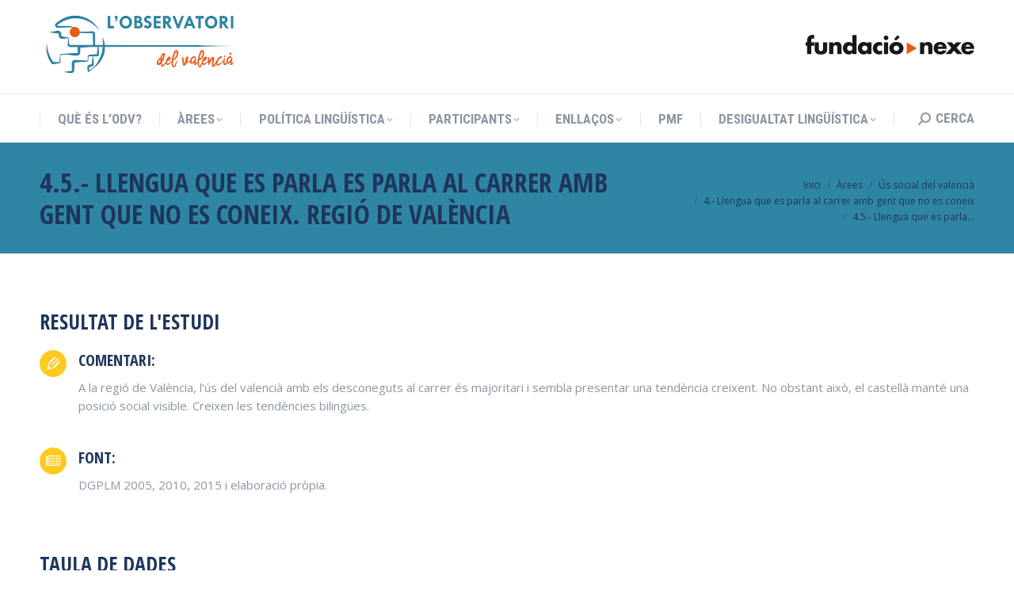

--- FILE ---
content_type: text/html; charset=UTF-8
request_url: https://fundacionexe.org/observatorivalencia/arees/us-social-del-valencia/4-llengua-que-es-parla-al-carrer-amb-gent-que-no-es-coneix/4-5-llengua-que-es-parla-es-parla-al-carrer-amb-gent-que-no-es-coneix-regio-de-valencia-2/
body_size: 14425
content:
<!DOCTYPE html>
<!--[if !(IE 6) | !(IE 7) | !(IE 8)  ]><!-->
<html lang="ca" class="no-js">
<!--<![endif]-->
<head>
	<meta charset="UTF-8" />
		<meta name="viewport" content="width=device-width, initial-scale=1, maximum-scale=1, user-scalable=0">
		<meta name="theme-color" content="#feca21"/>	<link rel="profile" href="https://gmpg.org/xfn/11" />
	<title>4.5.- Llengua que es parla es parla al carrer amb gent que no es coneix. Regió de València &#8211; Observatori del valencià</title>
<meta name='robots' content='max-image-preview:large' />
	<style>img:is([sizes="auto" i], [sizes^="auto," i]) { contain-intrinsic-size: 3000px 1500px }</style>
	<link rel='dns-prefetch' href='//fonts.googleapis.com' />
<link rel="alternate" type="application/rss+xml" title="Observatori del valencià &raquo; Canal d&#039;informació" href="https://fundacionexe.org/observatorivalencia/feed/" />
<link rel="alternate" type="application/rss+xml" title="Observatori del valencià &raquo; Canal dels comentaris" href="https://fundacionexe.org/observatorivalencia/comments/feed/" />
<script>
window._wpemojiSettings = {"baseUrl":"https:\/\/s.w.org\/images\/core\/emoji\/15.0.3\/72x72\/","ext":".png","svgUrl":"https:\/\/s.w.org\/images\/core\/emoji\/15.0.3\/svg\/","svgExt":".svg","source":{"concatemoji":"https:\/\/fundacionexe.org\/observatorivalencia\/wp-includes\/js\/wp-emoji-release.min.js?ver=6.7.4"}};
/*! This file is auto-generated */
!function(i,n){var o,s,e;function c(e){try{var t={supportTests:e,timestamp:(new Date).valueOf()};sessionStorage.setItem(o,JSON.stringify(t))}catch(e){}}function p(e,t,n){e.clearRect(0,0,e.canvas.width,e.canvas.height),e.fillText(t,0,0);var t=new Uint32Array(e.getImageData(0,0,e.canvas.width,e.canvas.height).data),r=(e.clearRect(0,0,e.canvas.width,e.canvas.height),e.fillText(n,0,0),new Uint32Array(e.getImageData(0,0,e.canvas.width,e.canvas.height).data));return t.every(function(e,t){return e===r[t]})}function u(e,t,n){switch(t){case"flag":return n(e,"\ud83c\udff3\ufe0f\u200d\u26a7\ufe0f","\ud83c\udff3\ufe0f\u200b\u26a7\ufe0f")?!1:!n(e,"\ud83c\uddfa\ud83c\uddf3","\ud83c\uddfa\u200b\ud83c\uddf3")&&!n(e,"\ud83c\udff4\udb40\udc67\udb40\udc62\udb40\udc65\udb40\udc6e\udb40\udc67\udb40\udc7f","\ud83c\udff4\u200b\udb40\udc67\u200b\udb40\udc62\u200b\udb40\udc65\u200b\udb40\udc6e\u200b\udb40\udc67\u200b\udb40\udc7f");case"emoji":return!n(e,"\ud83d\udc26\u200d\u2b1b","\ud83d\udc26\u200b\u2b1b")}return!1}function f(e,t,n){var r="undefined"!=typeof WorkerGlobalScope&&self instanceof WorkerGlobalScope?new OffscreenCanvas(300,150):i.createElement("canvas"),a=r.getContext("2d",{willReadFrequently:!0}),o=(a.textBaseline="top",a.font="600 32px Arial",{});return e.forEach(function(e){o[e]=t(a,e,n)}),o}function t(e){var t=i.createElement("script");t.src=e,t.defer=!0,i.head.appendChild(t)}"undefined"!=typeof Promise&&(o="wpEmojiSettingsSupports",s=["flag","emoji"],n.supports={everything:!0,everythingExceptFlag:!0},e=new Promise(function(e){i.addEventListener("DOMContentLoaded",e,{once:!0})}),new Promise(function(t){var n=function(){try{var e=JSON.parse(sessionStorage.getItem(o));if("object"==typeof e&&"number"==typeof e.timestamp&&(new Date).valueOf()<e.timestamp+604800&&"object"==typeof e.supportTests)return e.supportTests}catch(e){}return null}();if(!n){if("undefined"!=typeof Worker&&"undefined"!=typeof OffscreenCanvas&&"undefined"!=typeof URL&&URL.createObjectURL&&"undefined"!=typeof Blob)try{var e="postMessage("+f.toString()+"("+[JSON.stringify(s),u.toString(),p.toString()].join(",")+"));",r=new Blob([e],{type:"text/javascript"}),a=new Worker(URL.createObjectURL(r),{name:"wpTestEmojiSupports"});return void(a.onmessage=function(e){c(n=e.data),a.terminate(),t(n)})}catch(e){}c(n=f(s,u,p))}t(n)}).then(function(e){for(var t in e)n.supports[t]=e[t],n.supports.everything=n.supports.everything&&n.supports[t],"flag"!==t&&(n.supports.everythingExceptFlag=n.supports.everythingExceptFlag&&n.supports[t]);n.supports.everythingExceptFlag=n.supports.everythingExceptFlag&&!n.supports.flag,n.DOMReady=!1,n.readyCallback=function(){n.DOMReady=!0}}).then(function(){return e}).then(function(){var e;n.supports.everything||(n.readyCallback(),(e=n.source||{}).concatemoji?t(e.concatemoji):e.wpemoji&&e.twemoji&&(t(e.twemoji),t(e.wpemoji)))}))}((window,document),window._wpemojiSettings);
</script>
<style id='wp-emoji-styles-inline-css'>

	img.wp-smiley, img.emoji {
		display: inline !important;
		border: none !important;
		box-shadow: none !important;
		height: 1em !important;
		width: 1em !important;
		margin: 0 0.07em !important;
		vertical-align: -0.1em !important;
		background: none !important;
		padding: 0 !important;
	}
</style>
<link rel='stylesheet' id='wp-block-library-css' href='https://fundacionexe.org/observatorivalencia/wp-includes/css/dist/block-library/style.min.css?ver=6.7.4' media='all' />
<style id='wp-block-library-theme-inline-css'>
.wp-block-audio :where(figcaption){color:#555;font-size:13px;text-align:center}.is-dark-theme .wp-block-audio :where(figcaption){color:#ffffffa6}.wp-block-audio{margin:0 0 1em}.wp-block-code{border:1px solid #ccc;border-radius:4px;font-family:Menlo,Consolas,monaco,monospace;padding:.8em 1em}.wp-block-embed :where(figcaption){color:#555;font-size:13px;text-align:center}.is-dark-theme .wp-block-embed :where(figcaption){color:#ffffffa6}.wp-block-embed{margin:0 0 1em}.blocks-gallery-caption{color:#555;font-size:13px;text-align:center}.is-dark-theme .blocks-gallery-caption{color:#ffffffa6}:root :where(.wp-block-image figcaption){color:#555;font-size:13px;text-align:center}.is-dark-theme :root :where(.wp-block-image figcaption){color:#ffffffa6}.wp-block-image{margin:0 0 1em}.wp-block-pullquote{border-bottom:4px solid;border-top:4px solid;color:currentColor;margin-bottom:1.75em}.wp-block-pullquote cite,.wp-block-pullquote footer,.wp-block-pullquote__citation{color:currentColor;font-size:.8125em;font-style:normal;text-transform:uppercase}.wp-block-quote{border-left:.25em solid;margin:0 0 1.75em;padding-left:1em}.wp-block-quote cite,.wp-block-quote footer{color:currentColor;font-size:.8125em;font-style:normal;position:relative}.wp-block-quote:where(.has-text-align-right){border-left:none;border-right:.25em solid;padding-left:0;padding-right:1em}.wp-block-quote:where(.has-text-align-center){border:none;padding-left:0}.wp-block-quote.is-large,.wp-block-quote.is-style-large,.wp-block-quote:where(.is-style-plain){border:none}.wp-block-search .wp-block-search__label{font-weight:700}.wp-block-search__button{border:1px solid #ccc;padding:.375em .625em}:where(.wp-block-group.has-background){padding:1.25em 2.375em}.wp-block-separator.has-css-opacity{opacity:.4}.wp-block-separator{border:none;border-bottom:2px solid;margin-left:auto;margin-right:auto}.wp-block-separator.has-alpha-channel-opacity{opacity:1}.wp-block-separator:not(.is-style-wide):not(.is-style-dots){width:100px}.wp-block-separator.has-background:not(.is-style-dots){border-bottom:none;height:1px}.wp-block-separator.has-background:not(.is-style-wide):not(.is-style-dots){height:2px}.wp-block-table{margin:0 0 1em}.wp-block-table td,.wp-block-table th{word-break:normal}.wp-block-table :where(figcaption){color:#555;font-size:13px;text-align:center}.is-dark-theme .wp-block-table :where(figcaption){color:#ffffffa6}.wp-block-video :where(figcaption){color:#555;font-size:13px;text-align:center}.is-dark-theme .wp-block-video :where(figcaption){color:#ffffffa6}.wp-block-video{margin:0 0 1em}:root :where(.wp-block-template-part.has-background){margin-bottom:0;margin-top:0;padding:1.25em 2.375em}
</style>
<style id='classic-theme-styles-inline-css'>
/*! This file is auto-generated */
.wp-block-button__link{color:#fff;background-color:#32373c;border-radius:9999px;box-shadow:none;text-decoration:none;padding:calc(.667em + 2px) calc(1.333em + 2px);font-size:1.125em}.wp-block-file__button{background:#32373c;color:#fff;text-decoration:none}
</style>
<style id='global-styles-inline-css'>
:root{--wp--preset--aspect-ratio--square: 1;--wp--preset--aspect-ratio--4-3: 4/3;--wp--preset--aspect-ratio--3-4: 3/4;--wp--preset--aspect-ratio--3-2: 3/2;--wp--preset--aspect-ratio--2-3: 2/3;--wp--preset--aspect-ratio--16-9: 16/9;--wp--preset--aspect-ratio--9-16: 9/16;--wp--preset--color--black: #000000;--wp--preset--color--cyan-bluish-gray: #abb8c3;--wp--preset--color--white: #FFF;--wp--preset--color--pale-pink: #f78da7;--wp--preset--color--vivid-red: #cf2e2e;--wp--preset--color--luminous-vivid-orange: #ff6900;--wp--preset--color--luminous-vivid-amber: #fcb900;--wp--preset--color--light-green-cyan: #7bdcb5;--wp--preset--color--vivid-green-cyan: #00d084;--wp--preset--color--pale-cyan-blue: #8ed1fc;--wp--preset--color--vivid-cyan-blue: #0693e3;--wp--preset--color--vivid-purple: #9b51e0;--wp--preset--color--accent: #feca21;--wp--preset--color--dark-gray: #111;--wp--preset--color--light-gray: #767676;--wp--preset--gradient--vivid-cyan-blue-to-vivid-purple: linear-gradient(135deg,rgba(6,147,227,1) 0%,rgb(155,81,224) 100%);--wp--preset--gradient--light-green-cyan-to-vivid-green-cyan: linear-gradient(135deg,rgb(122,220,180) 0%,rgb(0,208,130) 100%);--wp--preset--gradient--luminous-vivid-amber-to-luminous-vivid-orange: linear-gradient(135deg,rgba(252,185,0,1) 0%,rgba(255,105,0,1) 100%);--wp--preset--gradient--luminous-vivid-orange-to-vivid-red: linear-gradient(135deg,rgba(255,105,0,1) 0%,rgb(207,46,46) 100%);--wp--preset--gradient--very-light-gray-to-cyan-bluish-gray: linear-gradient(135deg,rgb(238,238,238) 0%,rgb(169,184,195) 100%);--wp--preset--gradient--cool-to-warm-spectrum: linear-gradient(135deg,rgb(74,234,220) 0%,rgb(151,120,209) 20%,rgb(207,42,186) 40%,rgb(238,44,130) 60%,rgb(251,105,98) 80%,rgb(254,248,76) 100%);--wp--preset--gradient--blush-light-purple: linear-gradient(135deg,rgb(255,206,236) 0%,rgb(152,150,240) 100%);--wp--preset--gradient--blush-bordeaux: linear-gradient(135deg,rgb(254,205,165) 0%,rgb(254,45,45) 50%,rgb(107,0,62) 100%);--wp--preset--gradient--luminous-dusk: linear-gradient(135deg,rgb(255,203,112) 0%,rgb(199,81,192) 50%,rgb(65,88,208) 100%);--wp--preset--gradient--pale-ocean: linear-gradient(135deg,rgb(255,245,203) 0%,rgb(182,227,212) 50%,rgb(51,167,181) 100%);--wp--preset--gradient--electric-grass: linear-gradient(135deg,rgb(202,248,128) 0%,rgb(113,206,126) 100%);--wp--preset--gradient--midnight: linear-gradient(135deg,rgb(2,3,129) 0%,rgb(40,116,252) 100%);--wp--preset--font-size--small: 13px;--wp--preset--font-size--medium: 20px;--wp--preset--font-size--large: 36px;--wp--preset--font-size--x-large: 42px;--wp--preset--spacing--20: 0.44rem;--wp--preset--spacing--30: 0.67rem;--wp--preset--spacing--40: 1rem;--wp--preset--spacing--50: 1.5rem;--wp--preset--spacing--60: 2.25rem;--wp--preset--spacing--70: 3.38rem;--wp--preset--spacing--80: 5.06rem;--wp--preset--shadow--natural: 6px 6px 9px rgba(0, 0, 0, 0.2);--wp--preset--shadow--deep: 12px 12px 50px rgba(0, 0, 0, 0.4);--wp--preset--shadow--sharp: 6px 6px 0px rgba(0, 0, 0, 0.2);--wp--preset--shadow--outlined: 6px 6px 0px -3px rgba(255, 255, 255, 1), 6px 6px rgba(0, 0, 0, 1);--wp--preset--shadow--crisp: 6px 6px 0px rgba(0, 0, 0, 1);}:where(.is-layout-flex){gap: 0.5em;}:where(.is-layout-grid){gap: 0.5em;}body .is-layout-flex{display: flex;}.is-layout-flex{flex-wrap: wrap;align-items: center;}.is-layout-flex > :is(*, div){margin: 0;}body .is-layout-grid{display: grid;}.is-layout-grid > :is(*, div){margin: 0;}:where(.wp-block-columns.is-layout-flex){gap: 2em;}:where(.wp-block-columns.is-layout-grid){gap: 2em;}:where(.wp-block-post-template.is-layout-flex){gap: 1.25em;}:where(.wp-block-post-template.is-layout-grid){gap: 1.25em;}.has-black-color{color: var(--wp--preset--color--black) !important;}.has-cyan-bluish-gray-color{color: var(--wp--preset--color--cyan-bluish-gray) !important;}.has-white-color{color: var(--wp--preset--color--white) !important;}.has-pale-pink-color{color: var(--wp--preset--color--pale-pink) !important;}.has-vivid-red-color{color: var(--wp--preset--color--vivid-red) !important;}.has-luminous-vivid-orange-color{color: var(--wp--preset--color--luminous-vivid-orange) !important;}.has-luminous-vivid-amber-color{color: var(--wp--preset--color--luminous-vivid-amber) !important;}.has-light-green-cyan-color{color: var(--wp--preset--color--light-green-cyan) !important;}.has-vivid-green-cyan-color{color: var(--wp--preset--color--vivid-green-cyan) !important;}.has-pale-cyan-blue-color{color: var(--wp--preset--color--pale-cyan-blue) !important;}.has-vivid-cyan-blue-color{color: var(--wp--preset--color--vivid-cyan-blue) !important;}.has-vivid-purple-color{color: var(--wp--preset--color--vivid-purple) !important;}.has-black-background-color{background-color: var(--wp--preset--color--black) !important;}.has-cyan-bluish-gray-background-color{background-color: var(--wp--preset--color--cyan-bluish-gray) !important;}.has-white-background-color{background-color: var(--wp--preset--color--white) !important;}.has-pale-pink-background-color{background-color: var(--wp--preset--color--pale-pink) !important;}.has-vivid-red-background-color{background-color: var(--wp--preset--color--vivid-red) !important;}.has-luminous-vivid-orange-background-color{background-color: var(--wp--preset--color--luminous-vivid-orange) !important;}.has-luminous-vivid-amber-background-color{background-color: var(--wp--preset--color--luminous-vivid-amber) !important;}.has-light-green-cyan-background-color{background-color: var(--wp--preset--color--light-green-cyan) !important;}.has-vivid-green-cyan-background-color{background-color: var(--wp--preset--color--vivid-green-cyan) !important;}.has-pale-cyan-blue-background-color{background-color: var(--wp--preset--color--pale-cyan-blue) !important;}.has-vivid-cyan-blue-background-color{background-color: var(--wp--preset--color--vivid-cyan-blue) !important;}.has-vivid-purple-background-color{background-color: var(--wp--preset--color--vivid-purple) !important;}.has-black-border-color{border-color: var(--wp--preset--color--black) !important;}.has-cyan-bluish-gray-border-color{border-color: var(--wp--preset--color--cyan-bluish-gray) !important;}.has-white-border-color{border-color: var(--wp--preset--color--white) !important;}.has-pale-pink-border-color{border-color: var(--wp--preset--color--pale-pink) !important;}.has-vivid-red-border-color{border-color: var(--wp--preset--color--vivid-red) !important;}.has-luminous-vivid-orange-border-color{border-color: var(--wp--preset--color--luminous-vivid-orange) !important;}.has-luminous-vivid-amber-border-color{border-color: var(--wp--preset--color--luminous-vivid-amber) !important;}.has-light-green-cyan-border-color{border-color: var(--wp--preset--color--light-green-cyan) !important;}.has-vivid-green-cyan-border-color{border-color: var(--wp--preset--color--vivid-green-cyan) !important;}.has-pale-cyan-blue-border-color{border-color: var(--wp--preset--color--pale-cyan-blue) !important;}.has-vivid-cyan-blue-border-color{border-color: var(--wp--preset--color--vivid-cyan-blue) !important;}.has-vivid-purple-border-color{border-color: var(--wp--preset--color--vivid-purple) !important;}.has-vivid-cyan-blue-to-vivid-purple-gradient-background{background: var(--wp--preset--gradient--vivid-cyan-blue-to-vivid-purple) !important;}.has-light-green-cyan-to-vivid-green-cyan-gradient-background{background: var(--wp--preset--gradient--light-green-cyan-to-vivid-green-cyan) !important;}.has-luminous-vivid-amber-to-luminous-vivid-orange-gradient-background{background: var(--wp--preset--gradient--luminous-vivid-amber-to-luminous-vivid-orange) !important;}.has-luminous-vivid-orange-to-vivid-red-gradient-background{background: var(--wp--preset--gradient--luminous-vivid-orange-to-vivid-red) !important;}.has-very-light-gray-to-cyan-bluish-gray-gradient-background{background: var(--wp--preset--gradient--very-light-gray-to-cyan-bluish-gray) !important;}.has-cool-to-warm-spectrum-gradient-background{background: var(--wp--preset--gradient--cool-to-warm-spectrum) !important;}.has-blush-light-purple-gradient-background{background: var(--wp--preset--gradient--blush-light-purple) !important;}.has-blush-bordeaux-gradient-background{background: var(--wp--preset--gradient--blush-bordeaux) !important;}.has-luminous-dusk-gradient-background{background: var(--wp--preset--gradient--luminous-dusk) !important;}.has-pale-ocean-gradient-background{background: var(--wp--preset--gradient--pale-ocean) !important;}.has-electric-grass-gradient-background{background: var(--wp--preset--gradient--electric-grass) !important;}.has-midnight-gradient-background{background: var(--wp--preset--gradient--midnight) !important;}.has-small-font-size{font-size: var(--wp--preset--font-size--small) !important;}.has-medium-font-size{font-size: var(--wp--preset--font-size--medium) !important;}.has-large-font-size{font-size: var(--wp--preset--font-size--large) !important;}.has-x-large-font-size{font-size: var(--wp--preset--font-size--x-large) !important;}
:where(.wp-block-post-template.is-layout-flex){gap: 1.25em;}:where(.wp-block-post-template.is-layout-grid){gap: 1.25em;}
:where(.wp-block-columns.is-layout-flex){gap: 2em;}:where(.wp-block-columns.is-layout-grid){gap: 2em;}
:root :where(.wp-block-pullquote){font-size: 1.5em;line-height: 1.6;}
</style>
<link rel='stylesheet' id='contact-form-7-css' href='https://fundacionexe.org/observatorivalencia/wp-content/plugins/contact-form-7/includes/css/styles.css?ver=6.0.5' media='all' />
<link rel='stylesheet' id='the7-font-css' href='https://fundacionexe.org/observatorivalencia/wp-content/themes/dt-the7/fonts/icomoon-the7-font/icomoon-the7-font.min.css?ver=12.4.0.1' media='all' />
<link rel='stylesheet' id='the7-awesome-fonts-css' href='https://fundacionexe.org/observatorivalencia/wp-content/themes/dt-the7/fonts/FontAwesome/css/all.min.css?ver=12.4.0.1' media='all' />
<link rel='stylesheet' id='the7-Defaults-css' href='https://fundacionexe.org/observatorivalencia/wp-content/uploads/smile_fonts/Defaults/Defaults.css?ver=6.7.4' media='all' />
<link rel='stylesheet' id='the7-icomoon-icomoonfree-16x16-css' href='https://fundacionexe.org/observatorivalencia/wp-content/uploads/smile_fonts/icomoon-icomoonfree-16x16/icomoon-icomoonfree-16x16.css?ver=6.7.4' media='all' />
<link rel='stylesheet' id='the7-icomoon-numbers-32x32-css' href='https://fundacionexe.org/observatorivalencia/wp-content/uploads/smile_fonts/icomoon-numbers-32x32/icomoon-numbers-32x32.css?ver=6.7.4' media='all' />
<link rel='stylesheet' id='js_composer_front-css' href='//fundacionexe.org/observatorivalencia/wp-content/uploads/js_composer/js_composer_front_custom.css?ver=8.2' media='all' />
<link rel='stylesheet' id='dt-web-fonts-css' href='https://fonts.googleapis.com/css?family=Roboto+Condensed:400,600,700%7COpen+Sans:400,600,700%7CRoboto:400,400italic,600,700%7COpen+Sans+Condensed:300,400,600,700' media='all' />
<link rel='stylesheet' id='dt-main-css' href='https://fundacionexe.org/observatorivalencia/wp-content/themes/dt-the7/css/main.min.css?ver=12.4.0.1' media='all' />
<style id='dt-main-inline-css'>
body #load {
  display: block;
  height: 100%;
  overflow: hidden;
  position: fixed;
  width: 100%;
  z-index: 9901;
  opacity: 1;
  visibility: visible;
  transition: all .35s ease-out;
}
.load-wrap {
  width: 100%;
  height: 100%;
  background-position: center center;
  background-repeat: no-repeat;
  text-align: center;
  display: -ms-flexbox;
  display: -ms-flex;
  display: flex;
  -ms-align-items: center;
  -ms-flex-align: center;
  align-items: center;
  -ms-flex-flow: column wrap;
  flex-flow: column wrap;
  -ms-flex-pack: center;
  -ms-justify-content: center;
  justify-content: center;
}
.load-wrap > svg {
  position: absolute;
  top: 50%;
  left: 50%;
  transform: translate(-50%,-50%);
}
#load {
  background: var(--the7-elementor-beautiful-loading-bg,#ffffff);
  --the7-beautiful-spinner-color2: var(--the7-beautiful-spinner-color,#feca21);
}

</style>
<link rel='stylesheet' id='the7-custom-scrollbar-css' href='https://fundacionexe.org/observatorivalencia/wp-content/themes/dt-the7/lib/custom-scrollbar/custom-scrollbar.min.css?ver=12.4.0.1' media='all' />
<link rel='stylesheet' id='the7-wpbakery-css' href='https://fundacionexe.org/observatorivalencia/wp-content/themes/dt-the7/css/wpbakery.min.css?ver=12.4.0.1' media='all' />
<link rel='stylesheet' id='the7-core-css' href='https://fundacionexe.org/observatorivalencia/wp-content/plugins/dt-the7-core/assets/css/post-type.min.css?ver=2.7.10' media='all' />
<link rel='stylesheet' id='the7-css-vars-css' href='https://fundacionexe.org/observatorivalencia/wp-content/uploads/the7-css/css-vars.css?ver=4ad220e24352' media='all' />
<link rel='stylesheet' id='dt-custom-css' href='https://fundacionexe.org/observatorivalencia/wp-content/uploads/the7-css/custom.css?ver=4ad220e24352' media='all' />
<link rel='stylesheet' id='dt-media-css' href='https://fundacionexe.org/observatorivalencia/wp-content/uploads/the7-css/media.css?ver=4ad220e24352' media='all' />
<link rel='stylesheet' id='the7-mega-menu-css' href='https://fundacionexe.org/observatorivalencia/wp-content/uploads/the7-css/mega-menu.css?ver=4ad220e24352' media='all' />
<link rel='stylesheet' id='the7-elements-albums-portfolio-css' href='https://fundacionexe.org/observatorivalencia/wp-content/uploads/the7-css/the7-elements-albums-portfolio.css?ver=4ad220e24352' media='all' />
<link rel='stylesheet' id='the7-elements-css' href='https://fundacionexe.org/observatorivalencia/wp-content/uploads/the7-css/post-type-dynamic.css?ver=4ad220e24352' media='all' />
<link rel='stylesheet' id='style-css' href='https://fundacionexe.org/observatorivalencia/wp-content/themes/dt-the7/style.css?ver=12.4.0.1' media='all' />
<link rel='stylesheet' id='ultimate-vc-addons-style-css' href='https://fundacionexe.org/observatorivalencia/wp-content/plugins/Ultimate_VC_Addons/assets/min-css/style.min.css?ver=3.20.0' media='all' />
<link rel='stylesheet' id='ultimate-vc-addons-headings-style-css' href='https://fundacionexe.org/observatorivalencia/wp-content/plugins/Ultimate_VC_Addons/assets/min-css/headings.min.css?ver=3.20.0' media='all' />
<link rel='stylesheet' id='ultimate-vc-addons-animate-css' href='https://fundacionexe.org/observatorivalencia/wp-content/plugins/Ultimate_VC_Addons/assets/min-css/animate.min.css?ver=3.20.0' media='all' />
<link rel='stylesheet' id='ultimate-vc-addons-info-box-style-css' href='https://fundacionexe.org/observatorivalencia/wp-content/plugins/Ultimate_VC_Addons/assets/min-css/info-box.min.css?ver=3.20.0' media='all' />
<script src="https://fundacionexe.org/observatorivalencia/wp-includes/js/jquery/jquery.min.js?ver=3.7.1" id="jquery-core-js"></script>
<script src="https://fundacionexe.org/observatorivalencia/wp-includes/js/jquery/jquery-migrate.min.js?ver=3.4.1" id="jquery-migrate-js"></script>
<script src="//fundacionexe.org/observatorivalencia/wp-content/plugins/revslider/sr6/assets/js/rbtools.min.js?ver=6.7.29" async id="tp-tools-js"></script>
<script src="//fundacionexe.org/observatorivalencia/wp-content/plugins/revslider/sr6/assets/js/rs6.min.js?ver=6.7.30" async id="revmin-js"></script>
<script id="dt-above-fold-js-extra">
var dtLocal = {"themeUrl":"https:\/\/fundacionexe.org\/observatorivalencia\/wp-content\/themes\/dt-the7","passText":"To view this protected post, enter the password below:","moreButtonText":{"loading":"Loading...","loadMore":"Load more"},"postID":"2712","ajaxurl":"https:\/\/fundacionexe.org\/observatorivalencia\/wp-admin\/admin-ajax.php","REST":{"baseUrl":"https:\/\/fundacionexe.org\/observatorivalencia\/wp-json\/the7\/v1","endpoints":{"sendMail":"\/send-mail"}},"contactMessages":{"required":"One or more fields have an error. Please check and try again.","terms":"Please accept the privacy policy.","fillTheCaptchaError":"Please, fill the captcha."},"captchaSiteKey":"","ajaxNonce":"99a8e2fc0e","pageData":{"type":"page","template":"page","layout":null},"themeSettings":{"smoothScroll":"off","lazyLoading":false,"desktopHeader":{"height":180},"ToggleCaptionEnabled":"disabled","ToggleCaption":"Navigation","floatingHeader":{"showAfter":240,"showMenu":true,"height":60,"logo":{"showLogo":false,"html":"","url":"https:\/\/fundacionexe.org\/observatorivalencia\/"}},"topLine":{"floatingTopLine":{"logo":{"showLogo":false,"html":""}}},"mobileHeader":{"firstSwitchPoint":990,"secondSwitchPoint":778,"firstSwitchPointHeight":80,"secondSwitchPointHeight":60,"mobileToggleCaptionEnabled":"disabled","mobileToggleCaption":"Menu"},"stickyMobileHeaderFirstSwitch":{"logo":{"html":"<img class=\" preload-me\" src=\"https:\/\/fundacionexe.org\/observatorivalencia\/wp-content\/uploads\/2019\/10\/logo-250.png\" srcset=\"https:\/\/fundacionexe.org\/observatorivalencia\/wp-content\/uploads\/2019\/10\/logo-250.png 250w\" width=\"250\" height=\"88\"   sizes=\"250px\" alt=\"Observatori del valenci\u00e0\" \/>"}},"stickyMobileHeaderSecondSwitch":{"logo":{"html":""}},"sidebar":{"switchPoint":990},"boxedWidth":"1340px"},"VCMobileScreenWidth":"778"};
var dtShare = {"shareButtonText":{"facebook":"Share on Facebook","twitter":"Share on X","pinterest":"Pin it","linkedin":"Share on Linkedin","whatsapp":"Share on Whatsapp"},"overlayOpacity":"85"};
</script>
<script src="https://fundacionexe.org/observatorivalencia/wp-content/themes/dt-the7/js/above-the-fold.min.js?ver=12.4.0.1" id="dt-above-fold-js"></script>
<script src="https://fundacionexe.org/observatorivalencia/wp-includes/js/jquery/ui/core.min.js?ver=1.13.3" id="jquery-ui-core-js"></script>
<script src="https://fundacionexe.org/observatorivalencia/wp-content/plugins/Ultimate_VC_Addons/assets/min-js/ultimate.min.js?ver=3.20.0" id="ultimate-vc-addons-script-js"></script>
<script src="https://fundacionexe.org/observatorivalencia/wp-content/plugins/Ultimate_VC_Addons/assets/min-js/ultimate_bg.min.js?ver=3.20.0" id="ultimate-vc-addons-row-bg-js"></script>
<script></script><link rel="https://api.w.org/" href="https://fundacionexe.org/observatorivalencia/wp-json/" /><link rel="alternate" title="JSON" type="application/json" href="https://fundacionexe.org/observatorivalencia/wp-json/wp/v2/pages/2712" /><link rel="EditURI" type="application/rsd+xml" title="RSD" href="https://fundacionexe.org/observatorivalencia/xmlrpc.php?rsd" />
<meta name="generator" content="WordPress 6.7.4" />
<link rel="canonical" href="https://fundacionexe.org/observatorivalencia/arees/us-social-del-valencia/4-llengua-que-es-parla-al-carrer-amb-gent-que-no-es-coneix/4-5-llengua-que-es-parla-es-parla-al-carrer-amb-gent-que-no-es-coneix-regio-de-valencia-2/" />
<link rel='shortlink' href='https://fundacionexe.org/observatorivalencia/?p=2712' />
<link rel="alternate" title="oEmbed (JSON)" type="application/json+oembed" href="https://fundacionexe.org/observatorivalencia/wp-json/oembed/1.0/embed?url=https%3A%2F%2Ffundacionexe.org%2Fobservatorivalencia%2Farees%2Fus-social-del-valencia%2F4-llengua-que-es-parla-al-carrer-amb-gent-que-no-es-coneix%2F4-5-llengua-que-es-parla-es-parla-al-carrer-amb-gent-que-no-es-coneix-regio-de-valencia-2%2F" />
<link rel="alternate" title="oEmbed (XML)" type="text/xml+oembed" href="https://fundacionexe.org/observatorivalencia/wp-json/oembed/1.0/embed?url=https%3A%2F%2Ffundacionexe.org%2Fobservatorivalencia%2Farees%2Fus-social-del-valencia%2F4-llengua-que-es-parla-al-carrer-amb-gent-que-no-es-coneix%2F4-5-llengua-que-es-parla-es-parla-al-carrer-amb-gent-que-no-es-coneix-regio-de-valencia-2%2F&#038;format=xml" />
<meta property="og:site_name" content="Observatori del valencià" />
<meta property="og:title" content="4.5.- Llengua que es parla es parla al carrer amb gent que no es coneix. Regió de València" />
<meta property="og:url" content="https://fundacionexe.org/observatorivalencia/arees/us-social-del-valencia/4-llengua-que-es-parla-al-carrer-amb-gent-que-no-es-coneix/4-5-llengua-que-es-parla-es-parla-al-carrer-amb-gent-que-no-es-coneix-regio-de-valencia-2/" />
<meta property="og:type" content="article" />
<style>.recentcomments a{display:inline !important;padding:0 !important;margin:0 !important;}</style><meta name="generator" content="Powered by WPBakery Page Builder - drag and drop page builder for WordPress."/>
<meta name="generator" content="Powered by Slider Revolution 6.7.30 - responsive, Mobile-Friendly Slider Plugin for WordPress with comfortable drag and drop interface." />
<script type="text/javascript" id="the7-loader-script">
document.addEventListener("DOMContentLoaded", function(event) {
	var load = document.getElementById("load");
	if(!load.classList.contains('loader-removed')){
		var removeLoading = setTimeout(function() {
			load.className += " loader-removed";
		}, 300);
	}
});
</script>
		<script>function setREVStartSize(e){
			//window.requestAnimationFrame(function() {
				window.RSIW = window.RSIW===undefined ? window.innerWidth : window.RSIW;
				window.RSIH = window.RSIH===undefined ? window.innerHeight : window.RSIH;
				try {
					var pw = document.getElementById(e.c).parentNode.offsetWidth,
						newh;
					pw = pw===0 || isNaN(pw) || (e.l=="fullwidth" || e.layout=="fullwidth") ? window.RSIW : pw;
					e.tabw = e.tabw===undefined ? 0 : parseInt(e.tabw);
					e.thumbw = e.thumbw===undefined ? 0 : parseInt(e.thumbw);
					e.tabh = e.tabh===undefined ? 0 : parseInt(e.tabh);
					e.thumbh = e.thumbh===undefined ? 0 : parseInt(e.thumbh);
					e.tabhide = e.tabhide===undefined ? 0 : parseInt(e.tabhide);
					e.thumbhide = e.thumbhide===undefined ? 0 : parseInt(e.thumbhide);
					e.mh = e.mh===undefined || e.mh=="" || e.mh==="auto" ? 0 : parseInt(e.mh,0);
					if(e.layout==="fullscreen" || e.l==="fullscreen")
						newh = Math.max(e.mh,window.RSIH);
					else{
						e.gw = Array.isArray(e.gw) ? e.gw : [e.gw];
						for (var i in e.rl) if (e.gw[i]===undefined || e.gw[i]===0) e.gw[i] = e.gw[i-1];
						e.gh = e.el===undefined || e.el==="" || (Array.isArray(e.el) && e.el.length==0)? e.gh : e.el;
						e.gh = Array.isArray(e.gh) ? e.gh : [e.gh];
						for (var i in e.rl) if (e.gh[i]===undefined || e.gh[i]===0) e.gh[i] = e.gh[i-1];
											
						var nl = new Array(e.rl.length),
							ix = 0,
							sl;
						e.tabw = e.tabhide>=pw ? 0 : e.tabw;
						e.thumbw = e.thumbhide>=pw ? 0 : e.thumbw;
						e.tabh = e.tabhide>=pw ? 0 : e.tabh;
						e.thumbh = e.thumbhide>=pw ? 0 : e.thumbh;
						for (var i in e.rl) nl[i] = e.rl[i]<window.RSIW ? 0 : e.rl[i];
						sl = nl[0];
						for (var i in nl) if (sl>nl[i] && nl[i]>0) { sl = nl[i]; ix=i;}
						var m = pw>(e.gw[ix]+e.tabw+e.thumbw) ? 1 : (pw-(e.tabw+e.thumbw)) / (e.gw[ix]);
						newh =  (e.gh[ix] * m) + (e.tabh + e.thumbh);
					}
					var el = document.getElementById(e.c);
					if (el!==null && el) el.style.height = newh+"px";
					el = document.getElementById(e.c+"_wrapper");
					if (el!==null && el) {
						el.style.height = newh+"px";
						el.style.display = "block";
					}
				} catch(e){
					console.log("Failure at Presize of Slider:" + e)
				}
			//});
		  };</script>
		<style id="wp-custom-css">
			ul.menu a { color: #2f86a4; font-weight: bold; }		</style>
		<style type="text/css" data-type="vc_shortcodes-custom-css">.vc_custom_1570867949145{margin-top: 30px !important;}</style><noscript><style> .wpb_animate_when_almost_visible { opacity: 1; }</style></noscript></head>
<body id="the7-body" class="page-template-default page page-id-2712 page-child parent-pageid-2160 wp-embed-responsive the7-core-ver-2.7.10 dt-responsive-on right-mobile-menu-close-icon ouside-menu-close-icon mobile-hamburger-close-bg-enable mobile-hamburger-close-bg-hover-enable  fade-medium-mobile-menu-close-icon fade-medium-menu-close-icon srcset-enabled btn-flat custom-btn-color custom-btn-hover-color phantom-fade phantom-shadow-decoration phantom-logo-off sticky-mobile-header top-header first-switch-logo-left first-switch-menu-right second-switch-logo-left second-switch-menu-right right-mobile-menu layzr-loading-on popup-message-style the7-ver-12.4.0.1 dt-fa-compatibility wpb-js-composer js-comp-ver-8.2 vc_responsive">
<!-- The7 12.4.0.1 -->
<div id="load" class="ring-loader">
	<div class="load-wrap">
<style type="text/css">
    .the7-spinner {
        width: 72px;
        height: 72px;
        position: relative;
    }
    .the7-spinner > div {
        border-radius: 50%;
        width: 9px;
        left: 0;
        box-sizing: border-box;
        display: block;
        position: absolute;
        border: 9px solid #fff;
        width: 72px;
        height: 72px;
    }
    .the7-spinner-ring-bg{
        opacity: 0.25;
    }
    div.the7-spinner-ring {
        animation: spinner-animation 0.8s cubic-bezier(1, 1, 1, 1) infinite;
        border-color:var(--the7-beautiful-spinner-color2) transparent transparent transparent;
    }

    @keyframes spinner-animation{
        from{
            transform: rotate(0deg);
        }
        to {
            transform: rotate(360deg);
        }
    }
</style>

<div class="the7-spinner">
    <div class="the7-spinner-ring-bg"></div>
    <div class="the7-spinner-ring"></div>
</div></div>
</div>
<div id="page" >
	<a class="skip-link screen-reader-text" href="#content">Skip to content</a>

<div class="masthead classic-header justify full-width-line widgets dividers surround shadow-mobile-header-decoration small-mobile-menu-icon mobile-menu-icon-bg-on mobile-menu-icon-hover-bg-on dt-parent-menu-clickable show-sub-menu-on-hover show-mobile-logo"  role="banner">

	<div class="top-bar top-bar-empty top-bar-line-hide">
	<div class="top-bar-bg" ></div>
	<div class="mini-widgets left-widgets"></div><div class="mini-widgets right-widgets"></div></div>

	<header class="header-bar">

		<div class="branding">
	<div id="site-title" class="assistive-text">Observatori del valencià</div>
	<div id="site-description" class="assistive-text">Observatori del valencià</div>
	<a class="" href="https://fundacionexe.org/observatorivalencia/"><img class=" preload-me" src="https://fundacionexe.org/observatorivalencia/wp-content/uploads/2019/10/logo-250.png" srcset="https://fundacionexe.org/observatorivalencia/wp-content/uploads/2019/10/logo-250.png 250w" width="250" height="88"   sizes="250px" alt="Observatori del valencià" /></a><div class="mini-widgets"></div><div class="mini-widgets"><div class="text-area show-on-desktop hide-on-first-switch hide-on-second-switch"><p> <a href="https://fundacionexe.org/"><img src="https://fundacionexe.org/observatorivalencia/wp-content/uploads/2019/10/logo-nexe.png" alt="Fundació Nexe"> </a></p>
</div></div></div>

		<nav class="navigation">

			<ul id="primary-menu" class="main-nav underline-decoration upwards-line level-arrows-on"><li class="menu-item menu-item-type-post_type menu-item-object-page menu-item-home menu-item-1820 first depth-0"><a href='https://fundacionexe.org/observatorivalencia/' data-level='1'><span class="menu-item-text"><span class="menu-text">Què és l’OdV?</span></span></a></li> <li class="menu-item menu-item-type-custom menu-item-object-custom menu-item-has-children menu-item-3299 has-children depth-0"><a href='#' data-level='1'><span class="menu-item-text"><span class="menu-text">Àrees</span></span></a><ul class="sub-nav level-arrows-on"><li class="menu-item menu-item-type-post_type menu-item-object-page menu-item-2254 first depth-1"><a href='https://fundacionexe.org/observatorivalencia/arees/competencies-linguistiques-en-valencia/' data-level='2'><span class="menu-item-text"><span class="menu-text">Competències lingüístiques</span></span></a></li> <li class="menu-item menu-item-type-post_type menu-item-object-page current-page-ancestor menu-item-2255 depth-1"><a href='https://fundacionexe.org/observatorivalencia/arees/us-social-del-valencia/' data-level='2'><span class="menu-item-text"><span class="menu-text">Ús social</span></span></a></li> <li class="menu-item menu-item-type-post_type menu-item-object-page menu-item-3592 depth-1"><a href='https://fundacionexe.org/observatorivalencia/arees/funcionariat-gv/' data-level='2'><span class="menu-item-text"><span class="menu-text">Funcionariat Generalitat Valenciana</span></span></a></li> </ul></li> <li class="menu-item menu-item-type-custom menu-item-object-custom menu-item-has-children menu-item-4016 has-children depth-0"><a href='#' data-level='1'><span class="menu-item-text"><span class="menu-text">Política lingüística</span></span></a><ul class="sub-nav level-arrows-on"><li class="menu-item menu-item-type-post_type menu-item-object-page menu-item-3470 first depth-1"><a href='https://fundacionexe.org/observatorivalencia/arees/drets-linguistics/' data-level='2'><span class="menu-item-text"><span class="menu-text">Drets Lingüístics</span></span></a></li> <li class="menu-item menu-item-type-post_type menu-item-object-page menu-item-3401 depth-1"><a href='https://fundacionexe.org/observatorivalencia/arees/pressupostos-de-la-generalitat/' data-level='2'><span class="menu-item-text"><span class="menu-text">Pressupostos de la Generalitat</span></span></a></li> <li class="menu-item menu-item-type-post_type menu-item-object-page menu-item-2257 depth-1"><a href='https://fundacionexe.org/observatorivalencia/arees/fonts-dinformacio/' data-level='2'><span class="menu-item-text"><span class="menu-text">Fonts d&#8217;informació</span></span></a></li> </ul></li> <li class="menu-item menu-item-type-custom menu-item-object-custom menu-item-has-children menu-item-2814 has-children depth-0"><a href='#' data-level='1'><span class="menu-item-text"><span class="menu-text">Participants</span></span></a><ul class="sub-nav level-arrows-on"><li class="menu-item menu-item-type-post_type menu-item-object-page menu-item-2277 first depth-1"><a href='https://fundacionexe.org/observatorivalencia/participants/persones/' data-level='2'><span class="menu-item-text"><span class="menu-text">Persones</span></span></a></li> <li class="menu-item menu-item-type-post_type menu-item-object-page menu-item-2279 depth-1"><a href='https://fundacionexe.org/observatorivalencia/participants/institucions/' data-level='2'><span class="menu-item-text"><span class="menu-text">Institucions</span></span></a></li> </ul></li> <li class="menu-item menu-item-type-custom menu-item-object-custom menu-item-has-children menu-item-3202 has-children depth-0"><a href='#' data-level='1'><span class="menu-item-text"><span class="menu-text">Enllaços</span></span></a><ul class="sub-nav level-arrows-on"><li class="menu-item menu-item-type-post_type menu-item-object-page menu-item-2287 first depth-1"><a href='https://fundacionexe.org/observatorivalencia/enllacos/generalitat-valenciana/' data-level='2'><span class="menu-item-text"><span class="menu-text">Generalitat Valenciana</span></span></a></li> <li class="menu-item menu-item-type-post_type menu-item-object-page menu-item-2289 depth-1"><a href='https://fundacionexe.org/observatorivalencia/enllacos/universitats/' data-level='2'><span class="menu-item-text"><span class="menu-text">Universitats</span></span></a></li> <li class="menu-item menu-item-type-custom menu-item-object-custom menu-item-4161 depth-1"><a href='http://www.avl.gva.es' data-level='2'><span class="menu-item-text"><span class="menu-text">Acadèmia Valenciana de la Llengua</span></span></a></li> </ul></li> <li class="menu-item menu-item-type-post_type menu-item-object-page menu-item-2307 depth-0"><a href='https://fundacionexe.org/observatorivalencia/pmf/' data-level='1'><span class="menu-item-text"><span class="menu-text">PMF</span></span></a></li> <li class="menu-item menu-item-type-custom menu-item-object-custom menu-item-has-children menu-item-4149 last has-children depth-0"><a href='#' data-level='1'><span class="menu-item-text"><span class="menu-text">Desigualtat Lingüística</span></span></a><ul class="sub-nav level-arrows-on"><li class="menu-item menu-item-type-custom menu-item-object-custom menu-item-4150 first depth-1"><a href='https://www.uv.es/fjhernan/IDL24.pdf' data-level='2'><span class="menu-item-text"><span class="menu-text">2024</span></span></a></li> </ul></li> </ul>
			<div class="mini-widgets"><div class="mini-search show-on-desktop near-logo-first-switch in-menu-second-switch popup-search custom-icon"><form class="searchform mini-widget-searchform" role="search" method="get" action="https://fundacionexe.org/observatorivalencia/">

	<div class="screen-reader-text">Recerca:</div>

	
		<a href="" class="submit"><i class=" mw-icon the7-mw-icon-search-bold"></i><span>CERCA</span></a>
		<div class="popup-search-wrap">
			<input type="text" aria-label="Search" class="field searchform-s" name="s" value="" placeholder="Escriviu i premeu retorn" title="Search form"/>
			<a href="" class="search-icon"><i class="the7-mw-icon-search-bold"></i></a>
		</div>

			<input type="submit" class="assistive-text searchsubmit" value="Go!"/>
</form>
</div></div>
		</nav>

	</header>

</div>
<div role="navigation" aria-label="Main Menu" class="dt-mobile-header mobile-menu-show-divider">
	<div class="dt-close-mobile-menu-icon" aria-label="Close" role="button" tabindex="0"><div class="close-line-wrap"><span class="close-line"></span><span class="close-line"></span><span class="close-line"></span></div></div>	<ul id="mobile-menu" class="mobile-main-nav">
		<li class="menu-item menu-item-type-post_type menu-item-object-page menu-item-home menu-item-1820 first depth-0"><a href='https://fundacionexe.org/observatorivalencia/' data-level='1'><span class="menu-item-text"><span class="menu-text">Què és l’OdV?</span></span></a></li> <li class="menu-item menu-item-type-custom menu-item-object-custom menu-item-has-children menu-item-3299 has-children depth-0"><a href='#' data-level='1'><span class="menu-item-text"><span class="menu-text">Àrees</span></span></a><ul class="sub-nav level-arrows-on"><li class="menu-item menu-item-type-post_type menu-item-object-page menu-item-2254 first depth-1"><a href='https://fundacionexe.org/observatorivalencia/arees/competencies-linguistiques-en-valencia/' data-level='2'><span class="menu-item-text"><span class="menu-text">Competències lingüístiques</span></span></a></li> <li class="menu-item menu-item-type-post_type menu-item-object-page current-page-ancestor menu-item-2255 depth-1"><a href='https://fundacionexe.org/observatorivalencia/arees/us-social-del-valencia/' data-level='2'><span class="menu-item-text"><span class="menu-text">Ús social</span></span></a></li> <li class="menu-item menu-item-type-post_type menu-item-object-page menu-item-3592 depth-1"><a href='https://fundacionexe.org/observatorivalencia/arees/funcionariat-gv/' data-level='2'><span class="menu-item-text"><span class="menu-text">Funcionariat Generalitat Valenciana</span></span></a></li> </ul></li> <li class="menu-item menu-item-type-custom menu-item-object-custom menu-item-has-children menu-item-4016 has-children depth-0"><a href='#' data-level='1'><span class="menu-item-text"><span class="menu-text">Política lingüística</span></span></a><ul class="sub-nav level-arrows-on"><li class="menu-item menu-item-type-post_type menu-item-object-page menu-item-3470 first depth-1"><a href='https://fundacionexe.org/observatorivalencia/arees/drets-linguistics/' data-level='2'><span class="menu-item-text"><span class="menu-text">Drets Lingüístics</span></span></a></li> <li class="menu-item menu-item-type-post_type menu-item-object-page menu-item-3401 depth-1"><a href='https://fundacionexe.org/observatorivalencia/arees/pressupostos-de-la-generalitat/' data-level='2'><span class="menu-item-text"><span class="menu-text">Pressupostos de la Generalitat</span></span></a></li> <li class="menu-item menu-item-type-post_type menu-item-object-page menu-item-2257 depth-1"><a href='https://fundacionexe.org/observatorivalencia/arees/fonts-dinformacio/' data-level='2'><span class="menu-item-text"><span class="menu-text">Fonts d&#8217;informació</span></span></a></li> </ul></li> <li class="menu-item menu-item-type-custom menu-item-object-custom menu-item-has-children menu-item-2814 has-children depth-0"><a href='#' data-level='1'><span class="menu-item-text"><span class="menu-text">Participants</span></span></a><ul class="sub-nav level-arrows-on"><li class="menu-item menu-item-type-post_type menu-item-object-page menu-item-2277 first depth-1"><a href='https://fundacionexe.org/observatorivalencia/participants/persones/' data-level='2'><span class="menu-item-text"><span class="menu-text">Persones</span></span></a></li> <li class="menu-item menu-item-type-post_type menu-item-object-page menu-item-2279 depth-1"><a href='https://fundacionexe.org/observatorivalencia/participants/institucions/' data-level='2'><span class="menu-item-text"><span class="menu-text">Institucions</span></span></a></li> </ul></li> <li class="menu-item menu-item-type-custom menu-item-object-custom menu-item-has-children menu-item-3202 has-children depth-0"><a href='#' data-level='1'><span class="menu-item-text"><span class="menu-text">Enllaços</span></span></a><ul class="sub-nav level-arrows-on"><li class="menu-item menu-item-type-post_type menu-item-object-page menu-item-2287 first depth-1"><a href='https://fundacionexe.org/observatorivalencia/enllacos/generalitat-valenciana/' data-level='2'><span class="menu-item-text"><span class="menu-text">Generalitat Valenciana</span></span></a></li> <li class="menu-item menu-item-type-post_type menu-item-object-page menu-item-2289 depth-1"><a href='https://fundacionexe.org/observatorivalencia/enllacos/universitats/' data-level='2'><span class="menu-item-text"><span class="menu-text">Universitats</span></span></a></li> <li class="menu-item menu-item-type-custom menu-item-object-custom menu-item-4161 depth-1"><a href='http://www.avl.gva.es' data-level='2'><span class="menu-item-text"><span class="menu-text">Acadèmia Valenciana de la Llengua</span></span></a></li> </ul></li> <li class="menu-item menu-item-type-post_type menu-item-object-page menu-item-2307 depth-0"><a href='https://fundacionexe.org/observatorivalencia/pmf/' data-level='1'><span class="menu-item-text"><span class="menu-text">PMF</span></span></a></li> <li class="menu-item menu-item-type-custom menu-item-object-custom menu-item-has-children menu-item-4149 last has-children depth-0"><a href='#' data-level='1'><span class="menu-item-text"><span class="menu-text">Desigualtat Lingüística</span></span></a><ul class="sub-nav level-arrows-on"><li class="menu-item menu-item-type-custom menu-item-object-custom menu-item-4150 first depth-1"><a href='https://www.uv.es/fjhernan/IDL24.pdf' data-level='2'><span class="menu-item-text"><span class="menu-text">2024</span></span></a></li> </ul></li> 	</ul>
	<div class='mobile-mini-widgets-in-menu'></div>
</div>

		<div class="page-title title-left solid-bg page-title-responsive-enabled">
			<div class="wf-wrap">

				<div class="page-title-head hgroup"><h1 >4.5.- Llengua que es parla es parla al carrer amb gent que no es coneix. Regió de València</h1></div><div class="page-title-breadcrumbs"><div class="assistive-text">You are here:</div><ol class="breadcrumbs text-small" itemscope itemtype="https://schema.org/BreadcrumbList"><li itemprop="itemListElement" itemscope itemtype="https://schema.org/ListItem"><a itemprop="item" href="https://fundacionexe.org/observatorivalencia/" title="Inici"><span itemprop="name">Inici</span></a><meta itemprop="position" content="1" /></li><li itemprop="itemListElement" itemscope itemtype="https://schema.org/ListItem"><a itemprop="item" href="https://fundacionexe.org/observatorivalencia/arees/" title="Àrees"><span itemprop="name">Àrees</span></a><meta itemprop="position" content="2" /></li><li itemprop="itemListElement" itemscope itemtype="https://schema.org/ListItem"><a itemprop="item" href="https://fundacionexe.org/observatorivalencia/arees/us-social-del-valencia/" title="Ús social del valencià"><span itemprop="name">Ús social del valencià</span></a><meta itemprop="position" content="3" /></li><li itemprop="itemListElement" itemscope itemtype="https://schema.org/ListItem"><a itemprop="item" href="https://fundacionexe.org/observatorivalencia/arees/us-social-del-valencia/4-llengua-que-es-parla-al-carrer-amb-gent-que-no-es-coneix/" title="4.- Llengua que es parla al carrer amb gent que no es coneix"><span itemprop="name">4.- Llengua que es parla al carrer amb gent que no es coneix</span></a><meta itemprop="position" content="4" /></li><li class="current" itemprop="itemListElement" itemscope itemtype="https://schema.org/ListItem"><span itemprop="name">4.5.- Llengua que es parla&hellip;</span><meta itemprop="position" content="5" /></li></ol></div>			</div>
		</div>

		

<div id="main" class="sidebar-none sidebar-divider-off">

	
	<div class="main-gradient"></div>
	<div class="wf-wrap">
	<div class="wf-container-main">

	


	<div id="content" class="content" role="main">

		<div class="wpb-content-wrapper"><div class="vc_row wpb_row vc_row-fluid"><div class="wpb_column vc_column_container vc_col-sm-12"><div class="vc_column-inner"><div class="wpb_wrapper"><div id="ultimate-heading-8061696d2837b74f5" class="uvc-heading ult-adjust-bottom-margin ultimate-heading-8061696d2837b74f5 uvc-6061 " data-hspacer="no_spacer"  data-halign="left" style="text-align:left"><div class="uvc-heading-spacer no_spacer" style="top"></div><div class="uvc-main-heading ult-responsive"  data-ultimate-target='.uvc-heading.ultimate-heading-8061696d2837b74f5 h2'  data-responsive-json-new='{"font-size":"desktop:26px;","line-height":"desktop:32px;"}' ><h2 style="font-weight:bold;margin-bottom:20px;">Resultat de l'estudi</h2></div></div><div class="aio-icon-component  vc_custom_1636011784739  accent-icon-bg style_1"><div id="Info-box-wrap-6758" class="aio-icon-box left-icon" style=""  ><div class="aio-icon-left"><div class="ult-just-icon-wrapper  "><div class="align-icon" style="text-align:center;">
<div class="aio-icon advanced "  style="color:#ffffff;background:#ffffff;border-style:;border-color:#333333;border-width:1px;width:34px;height:34px;line-height:34px;border-radius:500px;font-size:16px;display:inline-block;">
	<i class="icomoon-icomoonfree-16x16-pencil2"></i>
</div></div></div></div><div class="aio-ibd-block"><div class="aio-icon-header" ><h3 class="aio-icon-title ult-responsive"  data-ultimate-target='#Info-box-wrap-6758 .aio-icon-title'  data-responsive-json-new='{"font-size":"desktop:20px;","line-height":"desktop:26px;"}'  style="">Comentari:</h3></div> <!-- header --><div class="aio-icon-description ult-responsive"  data-ultimate-target='#Info-box-wrap-6758 .aio-icon-description'  data-responsive-json-new='{"font-size":"","line-height":""}'  style="">A la regió de València, l&#8217;ús del valencià amb els desconeguts al carrer és majoritari i sembla presentar una tendència creixent. No obstant això, el castellà manté una posició social visible. Creixen les tendències bilingües.</div> <!-- description --></div> <!-- aio-ibd-block --></div> <!-- aio-icon-box --></div> <!-- aio-icon-component --><div class="aio-icon-component  vc_custom_1572115594066  accent-icon-bg style_1"><div id="Info-box-wrap-2943" class="aio-icon-box left-icon" style=""  ><div class="aio-icon-left"><div class="ult-just-icon-wrapper  "><div class="align-icon" style="text-align:center;">
<div class="aio-icon advanced "  style="color:#ffffff;background:#ffffff;border-style:;border-color:#333333;border-width:1px;width:34px;height:34px;line-height:34px;border-radius:500px;font-size:16px;display:inline-block;">
	<i class="Defaults-newspaper-o"></i>
</div></div></div></div><div class="aio-ibd-block"><div class="aio-icon-header" ><h3 class="aio-icon-title ult-responsive"  data-ultimate-target='#Info-box-wrap-2943 .aio-icon-title'  data-responsive-json-new='{"font-size":"desktop:20px;","line-height":"desktop:26px;"}'  style="">Font:</h3></div> <!-- header --><div class="aio-icon-description ult-responsive"  data-ultimate-target='#Info-box-wrap-2943 .aio-icon-description'  data-responsive-json-new='{"font-size":"","line-height":""}'  style="">DGPLM 2005, 2010, 2015 i elaboració pròpia.</div> <!-- description --></div> <!-- aio-ibd-block --></div> <!-- aio-icon-box --></div> <!-- aio-icon-component --></div></div></div></div><div class="vc_row wpb_row vc_row-fluid"><div class="wpb_column vc_column_container vc_col-sm-12"><div class="vc_column-inner"><div class="wpb_wrapper">
	<div class="wpb_text_column wpb_content_element " >
		<div class="wpb_wrapper">
			
		</div>
	</div>
</div></div></div></div><div class="vc_row wpb_row vc_row-fluid vc_custom_1570867949145"><div class="wpb_column vc_column_container vc_col-sm-12"><div class="vc_column-inner"><div class="wpb_wrapper"><div id="ultimate-heading-2186696d2837b857a" class="uvc-heading ult-adjust-bottom-margin ultimate-heading-2186696d2837b857a uvc-6212 " data-hspacer="no_spacer"  data-halign="left" style="text-align:left"><div class="uvc-heading-spacer no_spacer" style="top"></div><div class="uvc-main-heading ult-responsive"  data-ultimate-target='.uvc-heading.ultimate-heading-2186696d2837b857a h2'  data-responsive-json-new='{"font-size":"desktop:26px;","line-height":"desktop:32px;"}' ><h2 style="font-weight:bold;margin-bottom:20px;">Taula de dades</h2></div></div>
	<div class="wpb_raw_code wpb_raw_html wpb_content_element" >
		<div class="wpb_wrapper">
			<iframe seamless="" scrolling="no" src="https://docs.google.com/spreadsheets/d/e/2PACX-1vT_dapQOS_nMiG5V_xg3hSu-W6WOWGZYAUVeNLzF837dOdwx8e9YyuIg7t0XZ18oP2O8FWd-6bS5HmR/pubhtml?single=true&widget=false&gid=121416887&range=a1:d13&chrome=false&amp;headers=false" width="800" height="293" frameborder="0"></iframe>
		</div>
	</div>
<div id="ultimate-heading-3538696d2837b8751" class="uvc-heading ult-adjust-bottom-margin ultimate-heading-3538696d2837b8751 uvc-606 " data-hspacer="no_spacer"  data-halign="left" style="text-align:left"><div class="uvc-heading-spacer no_spacer" style="top"></div><div class="uvc-main-heading ult-responsive"  data-ultimate-target='.uvc-heading.ultimate-heading-3538696d2837b8751 h2'  data-responsive-json-new='{"font-size":"desktop:26px;","line-height":"desktop:32px;"}' ><h2 style="font-weight:bold;margin-bottom:20px;">Gràfica</h2></div></div>
	<div class="wpb_raw_code wpb_raw_html wpb_content_element" >
		<div class="wpb_wrapper">
			<iframe width="600" height="371" seamless frameborder="0" scrolling="no" src="https://docs.google.com/spreadsheets/d/e/2PACX-1vT_dapQOS_nMiG5V_xg3hSu-W6WOWGZYAUVeNLzF837dOdwx8e9YyuIg7t0XZ18oP2O8FWd-6bS5HmR/pubchart?oid=630562427&amp;format=interactive"></iframe>
		</div>
	</div>
</div></div></div></div>
</div>
	</div><!-- #content -->

	


			</div><!-- .wf-container -->
		</div><!-- .wf-wrap -->

	
	</div><!-- #main -->

	


	<!-- !Footer -->
	<footer id="footer" class="footer solid-bg">

		
			<div class="wf-wrap">
				<div class="wf-container-footer">
					<div class="wf-container">
						<section id="text-2" class="widget widget_text wf-cell wf-1-4">			<div class="textwidget"><p><a href="https://fundacionexe.org/observatorivalencia"><img decoding="async" style="margin: -10px 0px 5px 0px; max-width: 100%;" src="https://fundacionexe.org/observatorivalencia/wp-content/uploads/2019/11/logo-blanco-500.png" width="500" /></a></p>
<p style="color: #ffffff; padding-bottom: 10px;">L’Observatori del Valencià proporciona dades sobre la situació de la nostra llengua, la normativa legal i diverses fonts d’informació.</p>
<style type="text/css" data-type="the7_shortcodes-inline-css">#orphaned-shortcode-b9395a2833721020ac27928e24eaa912.ico-right-side > i {
  margin-right: 0px;
  margin-left: 8px;
}
#orphaned-shortcode-b9395a2833721020ac27928e24eaa912 > i {
  margin-right: 8px;
}
</style><a href="https://fundacionexe.org/observatorivalencia/PMF/" class="default-btn-shortcode dt-btn dt-btn-s link-hover-off btn-inline-left " id="orphaned-shortcode-b9395a2833721020ac27928e24eaa912"><span>PMF</span></a>
<div id="rtcc-nm-installed"></div>
</div>
		</section><section id="presscore-contact-info-widget-3" class="widget widget_presscore-contact-info-widget wf-cell wf-1-4"><div class="widget-title">Informació de contacte</div><ul class="contact-info"><li><span class="color-primary">Telèfon:</span><br />647 789 362</li><li><span class="color-primary">Adreça:</span><br />Campoamor, 91 46022 València</li><li><span class="color-primary">Correu electrònic:</span><br />nexe@sashmoservices.com</li></ul><div class="soc-ico"><p class="assistive-text">Find us on:</p><a title="Facebook page opens in new window" href="https://www.facebook.com/fundacionexe/" target="_blank" class="facebook"><span class="soc-font-icon"></span><span class="screen-reader-text">Facebook page opens in new window</span></a><a title="X page opens in new window" href="https://twitter.com/fnexe" target="_blank" class="twitter"><span class="soc-font-icon"></span><span class="screen-reader-text">X page opens in new window</span></a><a title="YouTube page opens in new window" href="https://www.youtube.com/channel/UCFLzIycp8_0C6bcANvcBZGw" target="_blank" class="you-tube"><span class="soc-font-icon"></span><span class="screen-reader-text">YouTube page opens in new window</span></a><a title="Instagram page opens in new window" href="https://www.instagram.com/fundacio_nexe/" target="_blank" class="instagram"><span class="soc-font-icon"></span><span class="screen-reader-text">Instagram page opens in new window</span></a></div></section><section id="presscore-custom-menu-one-3" class="widget widget_presscore-custom-menu-one wf-cell wf-1-4"><div class="widget-title">Àrees</div><ul class="custom-menu show-arrow"><li class="menu-item menu-item-type-post_type menu-item-object-page menu-item-3293 first"><a href="https://fundacionexe.org/observatorivalencia/arees/competencies-linguistiques-en-valencia/"> Competències lingüístiques</a></li><li class="menu-item menu-item-type-post_type menu-item-object-page current-page-ancestor menu-item-3294"><a href="https://fundacionexe.org/observatorivalencia/arees/us-social-del-valencia/"> Ús social</a></li><li class="menu-item menu-item-type-post_type menu-item-object-page menu-item-4035"><a href="https://fundacionexe.org/observatorivalencia/arees/funcionariat-gv/"> Funcionariat GV</a></li></ul></section><section id="text-3" class="widget widget_text wf-cell wf-1-4"><div class="widget-title">Amb la col·laboració de:</div>			<div class="textwidget"><p><img decoding="async" style="margin: 0px 0px 15px 0px; max-width: 100%;" src="https://fundacionexe.org/observatorivalencia/wp-content/uploads/2019/11/Conselleria_ECE.png" width="250" /><br />
<img decoding="async" style="margin: 5px 0px 5px 30px; max-width: 100%;" src="https://fundacionexe.org/observatorivalencia/wp-content/uploads/2019/10/logo-SEMPRETEUA_blanc2.png" width="190" /></p>
</div>
		</section>					</div><!-- .wf-container -->
				</div><!-- .wf-container-footer -->
			</div><!-- .wf-wrap -->

			
<!-- !Bottom-bar -->
<div id="bottom-bar" class="full-width-line logo-left" role="contentinfo">
    <div class="wf-wrap">
        <div class="wf-container-bottom">

			
                <div class="wf-float-left">

					© OdV - 2019. Tots els drets reservats.  
- Made by <a href="https://sashmoservices.com">SashMo</a>
                </div>

			
            <div class="wf-float-right">

				<div class="mini-nav"><ul id="bottom-menu"><li class="menu-item menu-item-type-post_type menu-item-object-page menu-item-home menu-item-1820 first depth-0"><a href='https://fundacionexe.org/observatorivalencia/' data-level='1'><span class="menu-item-text"><span class="menu-text">Què és l’OdV?</span></span></a></li> <li class="menu-item menu-item-type-custom menu-item-object-custom menu-item-has-children menu-item-3299 has-children depth-0"><a href='#' data-level='1'><span class="menu-item-text"><span class="menu-text">Àrees</span></span></a><ul class="footer-sub-nav level-arrows-on"><li class="menu-item menu-item-type-post_type menu-item-object-page menu-item-2254 first depth-1"><a href='https://fundacionexe.org/observatorivalencia/arees/competencies-linguistiques-en-valencia/' data-level='2'><span class="menu-item-text"><span class="menu-text">Competències lingüístiques</span></span></a></li> <li class="menu-item menu-item-type-post_type menu-item-object-page current-page-ancestor menu-item-2255 depth-1"><a href='https://fundacionexe.org/observatorivalencia/arees/us-social-del-valencia/' data-level='2'><span class="menu-item-text"><span class="menu-text">Ús social</span></span></a></li> <li class="menu-item menu-item-type-post_type menu-item-object-page menu-item-3592 depth-1"><a href='https://fundacionexe.org/observatorivalencia/arees/funcionariat-gv/' data-level='2'><span class="menu-item-text"><span class="menu-text">Funcionariat Generalitat Valenciana</span></span></a></li> </ul></li> <li class="menu-item menu-item-type-custom menu-item-object-custom menu-item-has-children menu-item-4016 has-children depth-0"><a href='#' data-level='1'><span class="menu-item-text"><span class="menu-text">Política lingüística</span></span></a><ul class="footer-sub-nav level-arrows-on"><li class="menu-item menu-item-type-post_type menu-item-object-page menu-item-3470 first depth-1"><a href='https://fundacionexe.org/observatorivalencia/arees/drets-linguistics/' data-level='2'><span class="menu-item-text"><span class="menu-text">Drets Lingüístics</span></span></a></li> <li class="menu-item menu-item-type-post_type menu-item-object-page menu-item-3401 depth-1"><a href='https://fundacionexe.org/observatorivalencia/arees/pressupostos-de-la-generalitat/' data-level='2'><span class="menu-item-text"><span class="menu-text">Pressupostos de la Generalitat</span></span></a></li> <li class="menu-item menu-item-type-post_type menu-item-object-page menu-item-2257 depth-1"><a href='https://fundacionexe.org/observatorivalencia/arees/fonts-dinformacio/' data-level='2'><span class="menu-item-text"><span class="menu-text">Fonts d&#8217;informació</span></span></a></li> </ul></li> <li class="menu-item menu-item-type-custom menu-item-object-custom menu-item-has-children menu-item-2814 has-children depth-0"><a href='#' data-level='1'><span class="menu-item-text"><span class="menu-text">Participants</span></span></a><ul class="footer-sub-nav level-arrows-on"><li class="menu-item menu-item-type-post_type menu-item-object-page menu-item-2277 first depth-1"><a href='https://fundacionexe.org/observatorivalencia/participants/persones/' data-level='2'><span class="menu-item-text"><span class="menu-text">Persones</span></span></a></li> <li class="menu-item menu-item-type-post_type menu-item-object-page menu-item-2279 depth-1"><a href='https://fundacionexe.org/observatorivalencia/participants/institucions/' data-level='2'><span class="menu-item-text"><span class="menu-text">Institucions</span></span></a></li> </ul></li> <li class="menu-item menu-item-type-custom menu-item-object-custom menu-item-has-children menu-item-3202 has-children depth-0"><a href='#' data-level='1'><span class="menu-item-text"><span class="menu-text">Enllaços</span></span></a><ul class="footer-sub-nav level-arrows-on"><li class="menu-item menu-item-type-post_type menu-item-object-page menu-item-2287 first depth-1"><a href='https://fundacionexe.org/observatorivalencia/enllacos/generalitat-valenciana/' data-level='2'><span class="menu-item-text"><span class="menu-text">Generalitat Valenciana</span></span></a></li> <li class="menu-item menu-item-type-post_type menu-item-object-page menu-item-2289 depth-1"><a href='https://fundacionexe.org/observatorivalencia/enllacos/universitats/' data-level='2'><span class="menu-item-text"><span class="menu-text">Universitats</span></span></a></li> <li class="menu-item menu-item-type-custom menu-item-object-custom menu-item-4161 depth-1"><a href='http://www.avl.gva.es' data-level='2'><span class="menu-item-text"><span class="menu-text">Acadèmia Valenciana de la Llengua</span></span></a></li> </ul></li> <li class="menu-item menu-item-type-post_type menu-item-object-page menu-item-2307 depth-0"><a href='https://fundacionexe.org/observatorivalencia/pmf/' data-level='1'><span class="menu-item-text"><span class="menu-text">PMF</span></span></a></li> <li class="menu-item menu-item-type-custom menu-item-object-custom menu-item-has-children menu-item-4149 last has-children depth-0"><a href='#' data-level='1'><span class="menu-item-text"><span class="menu-text">Desigualtat Lingüística</span></span></a><ul class="footer-sub-nav level-arrows-on"><li class="menu-item menu-item-type-custom menu-item-object-custom menu-item-4150 first depth-1"><a href='https://www.uv.es/fjhernan/IDL24.pdf' data-level='2'><span class="menu-item-text"><span class="menu-text">2024</span></span></a></li> </ul></li> </ul><div class="menu-select"><span class="customSelect1"><span class="customSelectInner">Acadèmia Valenciana de la Llengua</span></span></div></div>
            </div>

        </div><!-- .wf-container-bottom -->
    </div><!-- .wf-wrap -->
</div><!-- #bottom-bar -->
	</footer><!-- #footer -->

<a href="#" class="scroll-top"><svg version="1.1" id="Layer_1" xmlns="http://www.w3.org/2000/svg" xmlns:xlink="http://www.w3.org/1999/xlink" x="0px" y="0px"
	 viewBox="0 0 16 16" style="enable-background:new 0 0 16 16;" xml:space="preserve">
<path d="M11.7,6.3l-3-3C8.5,3.1,8.3,3,8,3c0,0,0,0,0,0C7.7,3,7.5,3.1,7.3,3.3l-3,3c-0.4,0.4-0.4,1,0,1.4c0.4,0.4,1,0.4,1.4,0L7,6.4
	V12c0,0.6,0.4,1,1,1s1-0.4,1-1V6.4l1.3,1.3c0.4,0.4,1,0.4,1.4,0C11.9,7.5,12,7.3,12,7S11.9,6.5,11.7,6.3z"/>
</svg><span class="screen-reader-text">Go to Top</span></a>

</div><!-- #page -->


		<script>
			window.RS_MODULES = window.RS_MODULES || {};
			window.RS_MODULES.modules = window.RS_MODULES.modules || {};
			window.RS_MODULES.waiting = window.RS_MODULES.waiting || [];
			window.RS_MODULES.defered = false;
			window.RS_MODULES.moduleWaiting = window.RS_MODULES.moduleWaiting || {};
			window.RS_MODULES.type = 'compiled';
		</script>
		<script type="text/html" id="wpb-modifications"> window.wpbCustomElement = 1; </script><link rel='stylesheet' id='rs-plugin-settings-css' href='//fundacionexe.org/observatorivalencia/wp-content/plugins/revslider/sr6/assets/css/rs6.css?ver=6.7.30' media='all' />
<style id='rs-plugin-settings-inline-css'>
#rs-demo-id {}
</style>
<script src="https://fundacionexe.org/observatorivalencia/wp-content/themes/dt-the7/js/main.min.js?ver=12.4.0.1" id="dt-main-js"></script>
<script src="https://fundacionexe.org/observatorivalencia/wp-includes/js/dist/hooks.min.js?ver=4d63a3d491d11ffd8ac6" id="wp-hooks-js"></script>
<script src="https://fundacionexe.org/observatorivalencia/wp-includes/js/dist/i18n.min.js?ver=5e580eb46a90c2b997e6" id="wp-i18n-js"></script>
<script id="wp-i18n-js-after">
wp.i18n.setLocaleData( { 'text direction\u0004ltr': [ 'ltr' ] } );
</script>
<script src="https://fundacionexe.org/observatorivalencia/wp-content/plugins/contact-form-7/includes/swv/js/index.js?ver=6.0.5" id="swv-js"></script>
<script id="contact-form-7-js-translations">
( function( domain, translations ) {
	var localeData = translations.locale_data[ domain ] || translations.locale_data.messages;
	localeData[""].domain = domain;
	wp.i18n.setLocaleData( localeData, domain );
} )( "contact-form-7", {"translation-revision-date":"2025-03-13 08:02:16+0000","generator":"GlotPress\/4.0.1","domain":"messages","locale_data":{"messages":{"":{"domain":"messages","plural-forms":"nplurals=2; plural=n != 1;","lang":"ca"},"This contact form is placed in the wrong place.":["Aquest formulari de contacte est\u00e0 col\u00b7locat en el lloc equivocat."],"Error:":["Error:"]}},"comment":{"reference":"includes\/js\/index.js"}} );
</script>
<script id="contact-form-7-js-before">
var wpcf7 = {
    "api": {
        "root": "https:\/\/fundacionexe.org\/observatorivalencia\/wp-json\/",
        "namespace": "contact-form-7\/v1"
    },
    "cached": 1
};
</script>
<script src="https://fundacionexe.org/observatorivalencia/wp-content/plugins/contact-form-7/includes/js/index.js?ver=6.0.5" id="contact-form-7-js"></script>
<script src="https://fundacionexe.org/observatorivalencia/wp-content/themes/dt-the7/js/legacy.min.js?ver=12.4.0.1" id="dt-legacy-js"></script>
<script src="https://fundacionexe.org/observatorivalencia/wp-content/themes/dt-the7/lib/jquery-mousewheel/jquery-mousewheel.min.js?ver=12.4.0.1" id="jquery-mousewheel-js"></script>
<script src="https://fundacionexe.org/observatorivalencia/wp-content/themes/dt-the7/lib/custom-scrollbar/custom-scrollbar.min.js?ver=12.4.0.1" id="the7-custom-scrollbar-js"></script>
<script src="https://fundacionexe.org/observatorivalencia/wp-content/plugins/dt-the7-core/assets/js/post-type.min.js?ver=2.7.10" id="the7-core-js"></script>
<script src="https://fundacionexe.org/observatorivalencia/wp-content/plugins/js_composer/assets/js/dist/js_composer_front.min.js?ver=8.2" id="wpb_composer_front_js-js"></script>
<script></script>
<div class="pswp" tabindex="-1" role="dialog" aria-hidden="true">
	<div class="pswp__bg"></div>
	<div class="pswp__scroll-wrap">
		<div class="pswp__container">
			<div class="pswp__item"></div>
			<div class="pswp__item"></div>
			<div class="pswp__item"></div>
		</div>
		<div class="pswp__ui pswp__ui--hidden">
			<div class="pswp__top-bar">
				<div class="pswp__counter"></div>
				<button class="pswp__button pswp__button--close" title="Close (Esc)" aria-label="Close (Esc)"></button>
				<button class="pswp__button pswp__button--share" title="Share" aria-label="Share"></button>
				<button class="pswp__button pswp__button--fs" title="Toggle fullscreen" aria-label="Toggle fullscreen"></button>
				<button class="pswp__button pswp__button--zoom" title="Zoom in/out" aria-label="Zoom in/out"></button>
				<div class="pswp__preloader">
					<div class="pswp__preloader__icn">
						<div class="pswp__preloader__cut">
							<div class="pswp__preloader__donut"></div>
						</div>
					</div>
				</div>
			</div>
			<div class="pswp__share-modal pswp__share-modal--hidden pswp__single-tap">
				<div class="pswp__share-tooltip"></div> 
			</div>
			<button class="pswp__button pswp__button--arrow--left" title="Previous (arrow left)" aria-label="Previous (arrow left)">
			</button>
			<button class="pswp__button pswp__button--arrow--right" title="Next (arrow right)" aria-label="Next (arrow right)">
			</button>
			<div class="pswp__caption">
				<div class="pswp__caption__center"></div>
			</div>
		</div>
	</div>
</div>
</body>
</html>


--- FILE ---
content_type: text/html; charset=utf-8
request_url: https://docs.google.com/spreadsheets/d/e/2PACX-1vT_dapQOS_nMiG5V_xg3hSu-W6WOWGZYAUVeNLzF837dOdwx8e9YyuIg7t0XZ18oP2O8FWd-6bS5HmR/pubchart?oid=630562427&format=interactive
body_size: 4633
content:
<html><head><meta name="referrer" content="strict-origin-when-cross-origin"><link href='/static/spreadsheets2/client/css/3398955515-v3-ritz_chart_css_ltr.css' type='text/css' rel='stylesheet' nonce="DlNeM3nYZRleBTCcWmjSoQ"></head><body style="padding:0;margin:0"><div id="embed_chart" style='width:600;height:371;overflow:hidden;'></div><script nonce="argbZSMu_4XrlNAtE2A_fg">var ritzspreadsheetconstants = {"localeName":"es_ES","timeZoneConstants":{"GMT":{"names_ext":{"STD_GENERIC_LOCATION":"GMT+00:00","STD_LONG_NAME_GMT":"GMT+00:00"},"std_offset":0,"names":["GMT","hora del meridiano de Greenwich"],"id":"GMT","transitions":[]},"Europe/Madrid":{"names_ext":{"DST_GENERIC_LOCATION":"hora de España","DST_LONG_NAME_GMT":"GMT+02:00","STD_GENERIC_LOCATION":"hora de España","STD_LONG_NAME_GMT":"GMT+01:00"},"std_offset":60,"names":["CET","hora estándar de Europa central","CEST","hora de verano de Europa central"],"id":"Europe/Madrid","transitions":[37534,60,41735,0,46270,60,50471,0,54670,60,59039,0,63574,60,67775,0,72313,60,76681,0,81049,60,85417,0,89953,60,94153,0,98521,60,102889,0,107257,60,111625,0,115993,60,120361,0,124729,60,129265,0,133633,60,138001,0,142369,60,146737,0,151105,60,155473,0,159841,60,164209,0,168577,60,172945,0,177313,60,181849,0,186217,60,190585,0,194953,60,199321,0,203689,60,208057,0,212425,60,216793,0,221161,60,225529,0,230065,60,235105,0,238801,60,243841,0,247537,60,252577,0,256273,60,261481,0,265009,60,270217,0,273745,60,278953,0,282649,60,287689,0,291385,60,296425,0,300121,60,305329,0,308857,60,314065,0,317593,60,322801,0,326329,60,331537,0,335233,60,340273,0,343969,60,349009,0,352705,60,357913,0,361441,60,366649,0,370177,60,375385,0,379081,60,384121,0,387817,60,392857,0,396553,60,401593,0,405289,60,410497,0,414025,60,419233,0,422761,60,427969,0,431665,60,436705,0,440401,60,445441,0,449137,60,454345,0,457873,60,463081,0,466609,60,471817,0,475513,60,480553,0,484249,60,489289,0,492985,60,498025,0,501721,60,506929,0,510457,60,515665,0,519193,60,524401,0,528097,60,533137,0,536833,60,541873,0,545569,60,550777,0,554305,60,559513,0,563041,60,568249,0,571777,60,576985,0,580681,60,585721,0,589417,60,594457,0]}},"numberFormatSymbols":{"DECIMAL_SEP":",","PERMILL":"‰","MINUS_SIGN":"-","PERCENT_PATTERN":"#,##0 %","INFINITY":"∞","DEF_CURRENCY_CODE":"EUR","PLUS_SIGN":"+","CURRENCY_PATTERN":"#,##0.00 ¤","DECIMAL_PATTERN":"#,##0.###","SCIENTIFIC_PATTERN":"#E0","PERCENT":"%","EXP_SYMBOL":"E","GROUP_SEP":".","NAN":"NaN","ZERO_DIGIT":"0"},"allowTerminalDateSeparator":true,"amPmEnglishAccepted":false,"currencyPrefix":false,"currencyTag":"\\ [$€-1]","datePostsAreSuffix":true,"dateTimeWithoutYearPattern":"d/MM H:mm","dateWithoutYearPattern":"d/MM","dayPost":"","decimalSeparator":",","defaultDatePattern":"d/MM/yyyy","defaultDateTimePattern":"d/MM/yyyy H:mm:ss","defaultTimePattern":"H:mm:ss","defaultUiLanguage":"es","exponentSeparator":"E","extraDateSeparator":" de ","firstDayOfWeek":1,"additionalFonts":[],"additionalFormats":[{"1":5,"2":"d-MMM-yyyy","3":1},{"1":5,"2":"yyyy-MM-dd","3":1},{"1":5,"2":"d/MM/yy","3":1},{"1":5,"2":"d/MM","3":1},{"1":6,"2":"H:mm","3":1},{"1":7,"2":"d/MM H:mm","3":1}],"amPmStrings":["a. m.","p. m."],"amString":"a. m.","monthsFull":["enero","febrero","marzo","abril","mayo","junio","julio","agosto","septiembre","octubre","noviembre","diciembre"],"monthsShort":["ene","feb","mar","abr","may","jun","jul","ago","sept","oct","nov","dic"],"pmString":"p. m.","timePrefix":"","timeSeparator":":","weekdaysFull":["domingo","lunes","martes","miércoles","jueves","viernes","sábado"],"weekdaysShort":["dom","lun","mar","mié","jue","vie","sáb"],"groupingSeparator":".","hourPost":"","minimalDaysInFirstWeek":4,"minusSign":"-","minutePost":"","monthPost":"","negativeParens":false,"percent":"%","periodIsDateSeparator":true,"plusSign":"+","secondPost":"","shortDateFormatSuffix":"","yearPost":"","textInputCurrencySymbol":"€"};</script><script nonce="argbZSMu_4XrlNAtE2A_fg">var chartData = { };chartData['chart'] = null;function initCharts() {chartData['chart'] = {'chartId': 'chart', 'elementId': 'embed_chart', 'chartJson': '\x7b\x22view\x22:\x7b\x22columns\x22:\x5b0\x5d\x7d,\x22dataTable\x22:\x7b\x22parsedNumHeaders\x22:1,\x22rows\x22:\x5b\x7b\x22c\x22:\x5b\x7b\x22v\x22:2005,\x22f\x22:\x222005\x22\x7d\x5d\x7d,\x7b\x22c\x22:\x5b\x7b\x22v\x22:2010,\x22f\x22:\x222010\x22\x7d\x5d\x7d,\x7b\x22c\x22:\x5b\x7b\x22v\x22:2015,\x22f\x22:\x222015\x22\x7d\x5d\x7d,\x7b\x22c\x22:\x5b\x7b\x22v\x22:2021,\x22f\x22:\x222021\x22\x7d\x5d\x7d,\x7b\x22c\x22:\x5b\x7b\x22v\x22:26.2,\x22f\x22:\x2226,2\x22\x7d\x5d\x7d,\x7b\x22c\x22:\x5b\x7b\x22v\x22:30.8,\x22f\x22:\x2230,8\x22\x7d\x5d\x7d,\x7b\x22c\x22:\x5b\x7b\x22v\x22:28.2,\x22f\x22:\x2228,2\x22\x7d\x5d\x7d,\x7b\x22c\x22:\x5b\x7b\x22v\x22:20.3,\x22f\x22:\x2220,3\x22\x7d\x5d\x7d,\x7b\x22c\x22:\x5b\x7b\x22v\x22:5.9,\x22f\x22:\x225,9\x22\x7d\x5d\x7d,\x7b\x22c\x22:\x5b\x7b\x22v\x22:10.4,\x22f\x22:\x2210,4\x22\x7d\x5d\x7d,\x7b\x22c\x22:\x5b\x7b\x22v\x22:14.3,\x22f\x22:\x2214,3\x22\x7d\x5d\x7d,\x7b\x22c\x22:\x5b\x7b\x22v\x22:5,\x22f\x22:\x225\x22\x7d\x5d\x7d,\x7b\x22c\x22:\x5b\x7b\x22v\x22:32.1,\x22f\x22:\x2232,1\x22\x7d\x5d\x7d,\x7b\x22c\x22:\x5b\x7b\x22v\x22:41.2,\x22f\x22:\x2241,2\x22\x7d\x5d\x7d,\x7b\x22c\x22:\x5b\x7b\x22v\x22:42.5,\x22f\x22:\x2242,5\x22\x7d\x5d\x7d,\x7b\x22c\x22:\x5b\x7b\x22v\x22:25.3,\x22f\x22:\x2225,3\x22\x7d\x5d\x7d,\x7b\x22c\x22:\x5b\x7b\x22v\x22:6.8,\x22f\x22:\x226,8\x22\x7d\x5d\x7d,\x7b\x22c\x22:\x5b\x7b\x22v\x22:3.6,\x22f\x22:\x223,6\x22\x7d\x5d\x7d,\x7b\x22c\x22:\x5b\x7b\x22v\x22:5.4,\x22f\x22:\x225,4\x22\x7d\x5d\x7d,\x7b\x22c\x22:\x5b\x7b\x22v\x22:2,\x22f\x22:\x222\x22\x7d\x5d\x7d,\x7b\x22c\x22:\x5b\x7b\x22v\x22:27.1,\x22f\x22:\x2227,1\x22\x7d\x5d\x7d,\x7b\x22c\x22:\x5b\x7b\x22v\x22:20.3,\x22f\x22:\x2220,3\x22\x7d\x5d\x7d,\x7b\x22c\x22:\x5b\x7b\x22v\x22:15.6,\x22f\x22:\x2215,6\x22\x7d\x5d\x7d,\x7b\x22c\x22:\x5b\x7b\x22v\x22:12.2,\x22f\x22:\x2212,2\x22\x7d\x5d\x7d,\x7b\x22c\x22:\x5b\x7b\x22v\x22:1.4,\x22f\x22:\x221,4\x22\x7d\x5d\x7d,\x7b\x22c\x22:\x5b\x7b\x22v\x22:2.2,\x22f\x22:\x222,2\x22\x7d\x5d\x7d,\x7b\x22c\x22:\x5b\x7b\x22v\x22:2.9,\x22f\x22:\x222,9\x22\x7d\x5d\x7d,\x7b\x22c\x22:\x5b\x7b\x22v\x22:3.3,\x22f\x22:\x223,3\x22\x7d\x5d\x7d,\x7b\x22c\x22:\x5b\x7b\x22v\x22:35.3,\x22f\x22:\x2235,3\x22\x7d\x5d\x7d,\x7b\x22c\x22:\x5b\x7b\x22v\x22:26.1,\x22f\x22:\x2226,1\x22\x7d\x5d\x7d,\x7b\x22c\x22:\x5b\x7b\x22v\x22:23.9,\x22f\x22:\x2223,9\x22\x7d\x5d\x7d,\x7b\x22c\x22:\x5b\x7b\x22v\x22:17.5,\x22f\x22:\x2217,5\x22\x7d\x5d\x7d,\x7b\x22c\x22:\x5b\x7b\x22v\x22:4.7,\x22f\x22:\x224,7\x22\x7d\x5d\x7d,\x7b\x22c\x22:\x5b\x7b\x22v\x22:4.9,\x22f\x22:\x224,9\x22\x7d\x5d\x7d,\x7b\x22c\x22:\x5b\x7b\x22v\x22:6.8,\x22f\x22:\x226,8\x22\x7d\x5d\x7d,\x7b\x22c\x22:\x5b\x7b\x22v\x22:4,\x22f\x22:\x224\x22\x7d\x5d\x7d,\x7b\x22c\x22:\x5b\x7b\x22v\x22:27.8,\x22f\x22:\x2227,8\x22\x7d\x5d\x7d,\x7b\x22c\x22:\x5b\x7b\x22v\x22:27.8,\x22f\x22:\x2227,8\x22\x7d\x5d\x7d,\x7b\x22c\x22:\x5b\x7b\x22v\x22:26.4,\x22f\x22:\x2226,4\x22\x7d\x5d\x7d,\x7b\x22c\x22:\x5b\x7b\x22v\x22:52.2,\x22f\x22:\x2252,2\x22\x7d\x5d\x7d,\x7b\x22c\x22:\x5b\x7b\x22v\x22:32.5,\x22f\x22:\x2232,5\x22\x7d\x5d\x7d,\x7b\x22c\x22:\x5b\x7b\x22v\x22:32.7,\x22f\x22:\x2232,7\x22\x7d\x5d\x7d,\x7b\x22c\x22:\x5b\x7b\x22v\x22:33.2,\x22f\x22:\x2233,2\x22\x7d\x5d\x7d,\x7b\x22c\x22:\x5b\x7b\x22v\x22:56.2,\x22f\x22:\x2256,2\x22\x7d\x5d\x7d,\x7b\x22c\x22:\x5b\x7b\x22v\x22:0,\x22f\x22:\x220\x22\x7d\x5d\x7d,\x7b\x22c\x22:\x5b\x7b\x22v\x22:0,\x22f\x22:\x220\x22\x7d\x5d\x7d,\x7b\x22c\x22:\x5b\x7b\x22v\x22:0.1,\x22f\x22:\x220,1\x22\x7d\x5d\x7d,\x7b\x22c\x22:\x5b\x7b\x22v\x22:0,\x22f\x22:\x220\x22\x7d\x5d\x7d,\x7b\x22c\x22:\x5b\x7b\x22v\x22:0.2,\x22f\x22:\x220,2\x22\x7d\x5d\x7d,\x7b\x22c\x22:\x5b\x7b\x22v\x22:0,\x22f\x22:\x220\x22\x7d\x5d\x7d,\x7b\x22c\x22:\x5b\x7b\x22v\x22:0.2,\x22f\x22:\x220,2\x22\x7d\x5d\x7d,\x7b\x22c\x22:\x5b\x7b\x22v\x22:1,\x22f\x22:\x221\x22\x7d\x5d\x7d\x5d,\x22cols\x22:\x5b\x7b\x22pattern\x22:\x22General\x22,\x22id\x22:\x22Col0\x22,\x22label\x22:\x22\x22,\x22type\x22:\x22number\x22\x7d\x5d\x7d,\x22chartType\x22:\x22LineChart\x22,\x22options\x22:\x7b\x22curveType\x22:\x22function\x22,\x22series\x22:\x7b\x220\x22:\x7b\x22pointSize\x22:7\x7d,\x2211\x22:\x7b\x22pointSize\x22:7\x7d,\x221\x22:\x7b\x22pointSize\x22:7\x7d,\x222\x22:\x7b\x22pointSize\x22:7\x7d,\x223\x22:\x7b\x22pointSize\x22:7\x7d,\x224\x22:\x7b\x22pointSize\x22:7\x7d,\x225\x22:\x7b\x22pointSize\x22:7\x7d,\x226\x22:\x7b\x22pointSize\x22:7\x7d,\x227\x22:\x7b\x22pointSize\x22:7\x7d,\x228\x22:\x7b\x22pointSize\x22:7\x7d,\x229\x22:\x7b\x22pointSize\x22:7\x7d,\x2210\x22:\x7b\x22pointSize\x22:7\x7d\x7d,\x22useFirstColumnAsDomain\x22:true,\x22width\x22:600,\x22title\x22:\x22Ús del valencià al carrer amb gent que no es coneix. Regió de València (2005-2015)\x22,\x22height\x22:371\x7d\x7d', 'serializedChartProperties': '\x5bnull,\x5b\x22125661873\x22\x5d,1,1,0,null,\x5b\x22\x7b\\\x22cols\\\x22:\x5b\x7b\\\x22id\\\x22:\\\x220\\\x22,\\\x22label\\\x22:\\\x22\\\x22,\\\x22type\\\x22:\\\x22number\\\x22\x7d,\x7b\\\x22id\\\x22:\\\x221\\\x22,\\\x22label\\\x22:\\\x22a) Sempre en valencià\\\x22,\\\x22type\\\x22:\\\x22number\\\x22\x7d,\x7b\\\x22id\\\x22:\\\x222\\\x22,\\\x22label\\\x22:\\\x22b) Generalment en valencià\\\x22,\\\x22type\\\x22:\\\x22number\\\x22\x7d,\x7b\\\x22id\\\x22:\\\x223\\\x22,\\\x22label\\\x22:\\\x22a) + b)\\\x22,\\\x22type\\\x22:\\\x22number\\\x22\x7d,\x7b\\\x22id\\\x22:\\\x224\\\x22,\\\x22label\\\x22:\\\x22c) Més valencià que castellà\\\x22,\\\x22type\\\x22:\\\x22number\\\x22\x7d,\x7b\\\x22id\\\x22:\\\x225\\\x22,\\\x22label\\\x22:\\\x22d) Indistintament\\\x22,\\\x22type\\\x22:\\\x22number\\\x22\x7d,\x7b\\\x22id\\\x22:\\\x226\\\x22,\\\x22label\\\x22:\\\x22e) Més castellà que valencià\\\x22,\\\x22type\\\x22:\\\x22number\\\x22\x7d,\x7b\\\x22id\\\x22:\\\x227\\\x22,\\\x22label\\\x22:\\\x22c) + d) + e)\\\x22,\\\x22type\\\x22:\\\x22number\\\x22\x7d,\x7b\\\x22id\\\x22:\\\x228\\\x22,\\\x22label\\\x22:\\\x22f) Generalment en castellà\\\x22,\\\x22type\\\x22:\\\x22number\\\x22\x7d,\x7b\\\x22id\\\x22:\\\x229\\\x22,\\\x22label\\\x22:\\\x22g) Sempre en castellà\\\x22,\\\x22type\\\x22:\\\x22number\\\x22\x7d,\x7b\\\x22id\\\x22:\\\x2210\\\x22,\\\x22label\\\x22:\\\x22f) + g)\\\x22,\\\x22type\\\x22:\\\x22number\\\x22\x7d,\x7b\\\x22id\\\x22:\\\x2211\\\x22,\\\x22label\\\x22:\\\x22Altres llengües\\\x22,\\\x22type\\\x22:\\\x22number\\\x22\x7d,\x7b\\\x22id\\\x22:\\\x2212\\\x22,\\\x22label\\\x22:\\\x22NS\/NC\\\x22,\\\x22type\\\x22:\\\x22number\\\x22\x7d\x5d,\\\x22rows\\\x22:\x5b\x7b\\\x22c\\\x22:\x5b\x7b\\\x22v\\\x22:2005.0,\\\x22f\\\x22:\\\x222005\\\x22\x7d,\x7b\\\x22v\\\x22:26.2,\\\x22f\\\x22:\\\x2226,2\\\x22\x7d,\x7b\\\x22v\\\x22:5.9,\\\x22f\\\x22:\\\x225,9\\\x22\x7d,\x7b\\\x22v\\\x22:32.1,\\\x22f\\\x22:\\\x2232,1\\\x22\x7d,\x7b\\\x22v\\\x22:6.8,\\\x22f\\\x22:\\\x226,8\\\x22\x7d,\x7b\\\x22v\\\x22:27.1,\\\x22f\\\x22:\\\x2227,1\\\x22\x7d,\x7b\\\x22v\\\x22:1.4,\\\x22f\\\x22:\\\x221,4\\\x22\x7d,\x7b\\\x22v\\\x22:35.3,\\\x22f\\\x22:\\\x2235,3\\\x22\x7d,\x7b\\\x22v\\\x22:4.7,\\\x22f\\\x22:\\\x224,7\\\x22\x7d,\x7b\\\x22v\\\x22:27.8,\\\x22f\\\x22:\\\x2227,8\\\x22\x7d,\x7b\\\x22v\\\x22:32.5,\\\x22f\\\x22:\\\x2232,5\\\x22\x7d,\x7b\\\x22v\\\x22:0.0,\\\x22f\\\x22:\\\x220\\\x22\x7d,\x7b\\\x22v\\\x22:0.2,\\\x22f\\\x22:\\\x220,2\\\x22\x7d\x5d\x7d,\x7b\\\x22c\\\x22:\x5b\x7b\\\x22v\\\x22:2010.0,\\\x22f\\\x22:\\\x222010\\\x22\x7d,\x7b\\\x22v\\\x22:30.8,\\\x22f\\\x22:\\\x2230,8\\\x22\x7d,\x7b\\\x22v\\\x22:10.4,\\\x22f\\\x22:\\\x2210,4\\\x22\x7d,\x7b\\\x22v\\\x22:41.2,\\\x22f\\\x22:\\\x2241,2\\\x22\x7d,\x7b\\\x22v\\\x22:3.6,\\\x22f\\\x22:\\\x223,6\\\x22\x7d,\x7b\\\x22v\\\x22:20.3,\\\x22f\\\x22:\\\x2220,3\\\x22\x7d,\x7b\\\x22v\\\x22:2.2,\\\x22f\\\x22:\\\x222,2\\\x22\x7d,\x7b\\\x22v\\\x22:26.1,\\\x22f\\\x22:\\\x2226,1\\\x22\x7d,\x7b\\\x22v\\\x22:4.9,\\\x22f\\\x22:\\\x224,9\\\x22\x7d,\x7b\\\x22v\\\x22:27.8,\\\x22f\\\x22:\\\x2227,8\\\x22\x7d,\x7b\\\x22v\\\x22:32.7,\\\x22f\\\x22:\\\x2232,7\\\x22\x7d,\x7b\\\x22v\\\x22:0.0,\\\x22f\\\x22:\\\x220\\\x22\x7d,\x7b\\\x22v\\\x22:0.0,\\\x22f\\\x22:\\\x220\\\x22\x7d\x5d\x7d,\x7b\\\x22c\\\x22:\x5b\x7b\\\x22v\\\x22:2015.0,\\\x22f\\\x22:\\\x222015\\\x22\x7d,\x7b\\\x22v\\\x22:28.2,\\\x22f\\\x22:\\\x2228,2\\\x22\x7d,\x7b\\\x22v\\\x22:14.3,\\\x22f\\\x22:\\\x2214,3\\\x22\x7d,\x7b\\\x22v\\\x22:42.5,\\\x22f\\\x22:\\\x2242,5\\\x22\x7d,\x7b\\\x22v\\\x22:5.4,\\\x22f\\\x22:\\\x225,4\\\x22\x7d,\x7b\\\x22v\\\x22:15.6,\\\x22f\\\x22:\\\x2215,6\\\x22\x7d,\x7b\\\x22v\\\x22:2.9,\\\x22f\\\x22:\\\x222,9\\\x22\x7d,\x7b\\\x22v\\\x22:23.9,\\\x22f\\\x22:\\\x2223,9\\\x22\x7d,\x7b\\\x22v\\\x22:6.8,\\\x22f\\\x22:\\\x226,8\\\x22\x7d,\x7b\\\x22v\\\x22:26.4,\\\x22f\\\x22:\\\x2226,4\\\x22\x7d,\x7b\\\x22v\\\x22:33.2,\\\x22f\\\x22:\\\x2233,2\\\x22\x7d,\x7b\\\x22v\\\x22:0.1,\\\x22f\\\x22:\\\x220,1\\\x22\x7d,\x7b\\\x22v\\\x22:0.2,\\\x22f\\\x22:\\\x220,2\\\x22\x7d\x5d\x7d,\x7b\\\x22c\\\x22:\x5b\x7b\\\x22v\\\x22:2021.0,\\\x22f\\\x22:\\\x222021\\\x22\x7d,\x7b\\\x22v\\\x22:20.3,\\\x22f\\\x22:\\\x2220,3\\\x22\x7d,\x7b\\\x22v\\\x22:5.0,\\\x22f\\\x22:\\\x225\\\x22\x7d,\x7b\\\x22v\\\x22:25.3,\\\x22f\\\x22:\\\x2225,3\\\x22\x7d,\x7b\\\x22v\\\x22:2.0,\\\x22f\\\x22:\\\x222\\\x22\x7d,\x7b\\\x22v\\\x22:12.2,\\\x22f\\\x22:\\\x2212,2\\\x22\x7d,\x7b\\\x22v\\\x22:3.3,\\\x22f\\\x22:\\\x223,3\\\x22\x7d,\x7b\\\x22v\\\x22:17.5,\\\x22f\\\x22:\\\x2217,5\\\x22\x7d,\x7b\\\x22v\\\x22:4.0,\\\x22f\\\x22:\\\x224\\\x22\x7d,\x7b\\\x22v\\\x22:52.2,\\\x22f\\\x22:\\\x2252,2\\\x22\x7d,\x7b\\\x22v\\\x22:56.2,\\\x22f\\\x22:\\\x2256,2\\\x22\x7d,\x7b\\\x22v\\\x22:0.0,\\\x22f\\\x22:\\\x220\\\x22\x7d,\x7b\\\x22v\\\x22:1.0,\\\x22f\\\x22:\\\x221\\\x22\x7d\x5d\x7d\x5d,\\\x22parsedNumHeaders\\\x22:1\x7d\x22,\x220.6\x22\x5d,0,null,\x5bnull,null,10,\x5b\x5d,\x5b\x5b\x22Ús del valencià al carrer amb gent que no es coneix. Regió de València (2005-2015)\x22,\x5b\x5d,null,\x5b\x5d\x5d,null,\x5b\x5d,null,null,null,null,null,null,\x5b\x5d,null,\x5b\x5b\x5d,\x5b\x5b3,\x5b\x5d\x5d\x5d,\x5b\x5d\x5d\x5d,\x5b1,0\x5d,\x5b\x5b\x5bnull,\x5b\x5d,null,null,null,null,null,null,null,null,null,null,null,null,null,null,null,null,\x5b\x5d\x5d\x5d,\x5b\x5bnull,\x5b\x5d,null,\x5bnull,null,null,null,\x5b\x5d\x5d,\x5bnull,null,null,null,\x5b\x5d\x5d,null,null,null,null,null,null,null,null,null,null,null,\x5bnull,null,\x5bnull,null,null,null,null,\x5b\x5d\x5d\x5d,\x5bnull,null,\x5bnull,null,null,null,null,\x5b\x5d\x5d\x5d,\x5b\x5d\x5d,\x5b\x5d\x5d,1,1,null,null,\x5b\x5b0,\x5bnull,null,\x5bnull,null,null,null,null,\x5b\x5d\x5d,\x5b7\x5d,\x5bnull,null,\x5bnull,null,null,null,null,null,null,null,null,null,null,\x5b\x5d\x5d,null,null,null,null,\x5b\x5d\x5d,null,null,\x5bnull,null,null,null,null,null,null,null,null,null,\x5b\x5d\x5d,null,null,null,null,null,null,null,null,null,null,null,null,\x5b\x5d\x5d\x5d,\x5b1,\x5bnull,null,\x5bnull,null,null,null,null,\x5b\x5d\x5d,\x5b7\x5d,\x5bnull,null,\x5bnull,null,null,null,null,null,null,null,null,null,null,\x5b\x5d\x5d,null,null,null,null,\x5b\x5d\x5d,null,null,\x5bnull,null,null,null,null,null,null,null,null,null,\x5b\x5d\x5d,null,null,null,null,null,null,null,null,null,null,null,null,\x5b\x5d\x5d\x5d,\x5b2,\x5bnull,null,\x5bnull,null,null,null,null,\x5b\x5d\x5d,\x5b7\x5d,\x5bnull,null,\x5bnull,null,null,null,null,null,null,null,null,null,null,\x5b\x5d\x5d,null,null,null,null,\x5b\x5d\x5d,null,null,\x5bnull,null,null,null,null,null,null,null,null,null,\x5b\x5d\x5d,null,null,null,null,null,null,null,null,null,null,null,null,\x5b\x5d\x5d\x5d,\x5b3,\x5bnull,null,\x5bnull,null,null,null,null,\x5b\x5d\x5d,\x5b7\x5d,\x5bnull,null,\x5bnull,null,null,null,null,null,null,null,null,null,null,\x5b\x5d\x5d,null,null,null,null,\x5b\x5d\x5d,null,null,\x5bnull,null,null,null,null,null,null,null,null,null,\x5b\x5d\x5d,null,null,null,null,null,null,null,null,null,null,null,null,\x5b\x5d\x5d\x5d,\x5b4,\x5bnull,null,\x5bnull,null,null,null,null,\x5b\x5d\x5d,\x5b7\x5d,\x5bnull,null,\x5bnull,null,null,null,null,null,null,null,null,null,null,\x5b\x5d\x5d,null,null,null,null,\x5b\x5d\x5d,null,null,\x5bnull,null,null,null,null,null,null,null,null,null,\x5b\x5d\x5d,null,null,null,null,null,null,null,null,null,null,null,null,\x5b\x5d\x5d\x5d,\x5b5,\x5bnull,null,\x5bnull,null,null,null,null,\x5b\x5d\x5d,\x5b7\x5d,\x5bnull,null,\x5bnull,null,null,null,null,null,null,null,null,null,null,\x5b\x5d\x5d,null,null,null,null,\x5b\x5d\x5d,null,null,\x5bnull,null,null,null,null,null,null,null,null,null,\x5b\x5d\x5d,null,null,null,null,null,null,null,null,null,null,null,null,\x5b\x5d\x5d\x5d,\x5b6,\x5bnull,null,\x5bnull,null,null,null,null,\x5b\x5d\x5d,\x5b7\x5d,\x5bnull,null,\x5bnull,null,null,null,null,null,null,null,null,null,null,\x5b\x5d\x5d,null,null,null,null,\x5b\x5d\x5d,null,null,\x5bnull,null,null,null,null,null,null,null,null,null,\x5b\x5d\x5d,null,null,null,null,null,null,null,null,null,null,null,null,\x5b\x5d\x5d\x5d,\x5b7,\x5bnull,null,\x5bnull,null,null,null,null,\x5b\x5d\x5d,\x5b7\x5d,\x5bnull,null,\x5bnull,null,null,null,null,null,null,null,null,null,null,\x5b\x5d\x5d,null,null,null,null,\x5b\x5d\x5d,null,null,\x5bnull,null,null,null,null,null,null,null,null,null,\x5b\x5d\x5d,null,null,null,null,null,null,null,null,null,null,null,null,\x5b\x5d\x5d\x5d,\x5b8,\x5bnull,null,\x5bnull,null,null,null,null,\x5b\x5d\x5d,\x5b7\x5d,\x5bnull,null,\x5bnull,null,null,null,null,null,null,null,null,null,null,\x5b\x5d\x5d,null,null,null,null,\x5b\x5d\x5d,null,null,\x5bnull,null,null,null,null,null,null,null,null,null,\x5b\x5d\x5d,null,null,null,null,null,null,null,null,null,null,null,null,\x5b\x5d\x5d\x5d,\x5b9,\x5bnull,null,\x5bnull,null,null,null,null,\x5b\x5d\x5d,\x5b7\x5d,\x5bnull,null,\x5bnull,null,null,null,null,null,null,null,null,null,null,\x5b\x5d\x5d,null,null,null,null,\x5b\x5d\x5d,null,null,\x5bnull,null,null,null,null,null,null,null,null,null,\x5b\x5d\x5d,null,null,null,null,null,null,null,null,null,null,null,null,\x5b\x5d\x5d\x5d,\x5b10,\x5bnull,null,\x5bnull,null,null,null,null,\x5b\x5d\x5d,\x5b7\x5d,\x5bnull,null,\x5bnull,null,null,null,null,null,null,null,null,null,null,\x5b\x5d\x5d,null,null,null,null,\x5b\x5d\x5d,null,null,\x5bnull,null,null,null,null,null,null,null,null,null,\x5b\x5d\x5d,null,null,null,null,null,null,null,null,null,null,null,null,\x5b\x5d\x5d\x5d,\x5b11,\x5bnull,null,\x5bnull,null,null,null,null,\x5b\x5d\x5d,\x5b7\x5d,\x5bnull,null,\x5bnull,null,null,null,null,null,null,null,null,null,null,\x5b\x5d\x5d,null,null,null,null,\x5b\x5d\x5d,null,null,\x5bnull,null,null,null,null,null,null,null,null,null,\x5b\x5d\x5d,null,null,null,null,null,null,null,null,null,null,null,null,\x5b\x5d\x5d\x5d\x5d,\x5bnull,null,\x5b\x5d\x5d,\x5bnull,null,\x5b\x5d,null,null,null,null,\x5b\x5d\x5d\x5d,\x5bnull,null,\x5b\x5d,\x5b\x5d\x5d,null,null,null,null,\x5bnull,null,\x5bnull,null,null,null,null,\x5b\x5d\x5d\x5d,null,\x5bnull,null,null,\x5b\x5b\x5d,\x5b\x5d,\x5b\x5d\x5d,\x5b\x5d\x5d,null,\x5bnull,null,null,\x5bnull,null,null,\x5b\x5d,\x5b\x5d\x5d\x5d\x5d,null,null,null,null,\x5b\x5b\x5b0,0\x5d,\x5b0,1\x5d,\x5b0,2\x5d,\x5b0,3\x5d,\x5b0,4\x5d,\x5b0,5\x5d,\x5b0,6\x5d,\x5b0,7\x5d,\x5b0,8\x5d,\x5b0,9\x5d,\x5b0,10\x5d,\x5b0,11\x5d,\x5b0,12\x5d\x5d\x5d\x5d', 'fallbackUri': '\/spreadsheets\/d\/1Nv5-WJ8xMfQV7bTFSkyH7yBOJndltua8zOuaLezkt18\/embed\/oimg?newCharts\x3dfalse\x26oid\x3d630562427', 'chart': null, 'interactionState': ritz_tviz_charts.ChartsExportApi.newInteractionState()}; drawRitzChart( chartData['chart'], 'es_ES','\x7b\x22enableHighPrecisionTrendLines\x22:true,\x22enableOverflowLegendHover\x22:false,\x22enableChartWebFonts\x22:false\x7d', 600.0 , 371.0 ,'\x5b6,\x22Arial\x22,\x5b\x5b1,\x5b2,0\x5d\x5d,\x5b2,\x5b2,16777215\x5d\x5d,\x5b3,\x5b2,4359668\x5d\x5d,\x5b4,\x5b2,15352629\x5d\x5d,\x5b5,\x5b2,16497668\x5d\x5d,\x5b6,\x5b2,3450963\x5d\x5d,\x5b7,\x5b2,16739585\x5d\x5d,\x5b8,\x5b2,4636102\x5d\x5d,\x5b9,\x5b2,1136076\x5d\x5d\x5d\x5d', true );}function drawRitzChart( chartState, spreadsheetLocale, serializedChartFlags, width, height, serializedWorkbookTheme, enableStandaloneCharts) {if (enableStandaloneCharts) {drawChartComponent(chartState, spreadsheetLocale, serializedChartFlags, width, height, serializedWorkbookTheme); return;}var canvas = document.createElement('canvas'); var chartElement = document.getElementById(chartState.elementId); width = width == 0 ? window.innerWidth : width; height = height == 0 ? window.innerHeight : height; canvas.width = width; canvas.height = height; canvas.id = 'chart_' + chartState.chartId; chartState.chart = ritz_tviz_charts.ChartsExportApi.buildAndLayoutChartFromGvizWrapper( canvas.getContext('2d'), chartState.chartJson, width, height, spreadsheetLocale, serializedChartFlags); if (chartState.chart && ritz_tviz_charts.ChartsExportApi.renderChart( canvas.getContext('2d'), chartState.chart, chartState.interactionState)) {canvas.addEventListener('click', function(e) {handleMouseEvent(e, canvas, chartState, serializedChartFlags, spreadsheetLocale);}); canvas.addEventListener('mousemove', function(e) {handleMouseEvent(e, canvas, chartState, serializedChartFlags, spreadsheetLocale);}); canvas.addEventListener('mouseleave', function(e) {handleMouseEvent(e, canvas, chartState, serializedChartFlags, spreadsheetLocale);}); chartElement.appendChild(canvas);} else {var img = document.createElement('img'); img.setAttribute('src', chartState.fallbackUri); img.setAttribute('width', width); img.setAttribute('height', height); img.id = 'chart_' + chartState.chartId; chartElement.appendChild(img);}chartState.tooltipRenderer = new docs.charts.Tooltip(new docs.zoom.Zoom(), chartElement);}function drawChartComponent(chartState, spreadsheetLocale, serializedChartFlags, width, height, serializedWorkbookTheme) {var chartElement = document.getElementById(chartState.elementId); width = width == 0 ? window.innerWidth : width; height = height == 0 ? window.innerHeight : height; chartState.chartComponent = new waffle.charts.export.RitzExportChartComponent( spreadsheetLocale, serializedChartFlags, new docs.zoom.Zoom()); chartState.chartComponent.render(chartElement); chartState.chartComponent.setSizeFromPrimitives(width, height); chartState.chartComponent.updateFromModel( ritz_tviz_charts.ChartsExportApi.createChartFromChartProperties( chartState.serializedChartProperties, serializedWorkbookTheme));}function layoutChart(chartState, canvas) {ritz_tviz_charts.ChartsExportApi.layoutChart( canvas.getContext('2d'), chartState.chart, chartState.interactionState, canvas.width, canvas.height);}function renderChart(chartState, canvas) {ritz_tviz_charts.ChartsExportApi.renderChart( canvas.getContext('2d'), chartState.chart, chartState.interactionState);}function handleMouseEvent(e, canvas, chartState, serializedChartFlags, spreadsheetLocale) {var x = e.clientX - canvas.getBoundingClientRect().left; var y = e.clientY - canvas.getBoundingClientRect().top; var oldState = chartState.interactionState; chartState.interactionState = (e.type == 'click') ? ritz_tviz_charts.ChartsExportApi.onClick(chartState.chart, oldState, x, y) : ritz_tviz_charts.ChartsExportApi.onMouseMove(chartState.chart, oldState, x, y); if(ritz_tviz_charts.ChartsExportApi.isLayoutNeeded( chartState.chart, oldState, chartState.interactionState)) {layoutChart(chartState, canvas);}renderChart(chartState, canvas); if (chartState.tooltipRenderer) {if (e.type == 'mouseleave') {chartState.tooltipRenderer.hide();} else {ritz_tviz_charts.ChartsExportApi.refreshTooltip( chartState.chart, chartState.tooltipRenderer, chartState.interactionState, serializedChartFlags, spreadsheetLocale);}}}function onChartsExportApiLoad() {initCharts();}window['__serializedchartmessages'] = {"p":{"MSG_NO_DATA_DISPLAY":0,"CALL_POINT_SERIES":1,"MSG_BOTTOM_HORIZONTAL_AXIS_TICK_MARKS":0,"CALL_COLUMN_MUST_BE_NUMERIC":1,"MSG_PIE_CHART":0,"CALL_POINT_SERIES_ITEM":2,"MSG_TREE_MAP_MULTIPLE_ROOTS":0,"MSG_HORIZONTAL_MAJOR_GRIDLINES":0,"CALL_CURVED_TREND_LINE":1,"CALL_PIE_SLICE":2,"CALL_ORG_CHART_EDGE":2,"MSG_TREE_MAP_CHART_CONTENT":0,"CALL_CANDLESTICK_SERIES_ITEM":2,"CALL_STEPPED_AREA_SERIES":1,"MSG_HISTOGRAM_INVALID_BUCKET_PERCENTILE":0,"CALL_LINEAR_TREND_LINE":1,"MSG_HISTOGRAM_INVALID_BUCKET_SIZE":0,"CALL_REQUIRES_MINIMUM_COLUMNS":2,"CALL_CHART_SUBTITLE":1,"MSG_SCORECARD_CHART_CONTENT":0,"CALL_ANNOTATION_SERIES_ITEM":2,"CALL_ANNOTATION_SERIES":1,"MSG_WATERFALL_CHART_NEGATIVE_UNLABELED":0,"CALL_TREE_MAP_MISSING_PARENT":1,"MSG_GAUGE_CHART_CONTENT":0,"CALL_GAUGE_SERIES_ITEM":1,"CALL_LINE_SERIES":1,"MSG_INTERNAL_CHART_ERROR":0,"MSG_TABLE_CHART_CONTENT":0,"MSG_VERTICAL_MAJOR_GRIDLINES":0,"MSG_ORG_CHART_CONTENT":0,"MSG_VERTICAL_TICK_LABELS":0,"MSG_PIE_CHART_CONTENT":0,"CALL_STEPPED_LINE_SERIES":1,"CALL_HISTOGRAM_COUNT_LABEL":1,"CALL_AREA_SERIES":1,"MSG_GEO_CHART_CONTENT":0,"MSG_LOADING_DISPLAY":0,"MSG_RIGHT_VERTICAL_AXIS_TICK_MARKS":0,"CALL_EMPHASIZED_PIE_SLICE":2,"CALL_BAR_SERIES_ITEM":2,"CALL_HORIZONTAL_AXIS_TITLE":1,"CALL_LEGEND_MORE_ENTRIES":1,"CALL_ORG_CHART_NODE":1,"MSG_WATERFALL_CHART_POSITIVE_UNLABELED":0,"CALL_ERROR_BARS":1,"CALL_LEGEND_ITEM":2,"MSG_LEFT_VERTICAL_AXIS_TICK_MARKS":0,"MSG_WATERFALL_CHART_TOTAL_UNLABELED":0,"CALL_WATERFALL_CHART_NEGATIVE_LABELED":1,"CALL_LEFT_VERTICAL_AXIS_TITLE":1,"CALL_COLUMN_MUST_BE_TEXT":1,"CALL_WATERFALL_CHART_POSITIVE_LABELED":1,"CALL_RIGHT_VERTICAL_AXIS_TITLE":1,"MSG_LEGEND":0,"MSG_GRID_CHART_CONTENT":0,"MSG_HISTOGRAM_COUNT":0,"CALL_TOTAL_DATA_LABEL_ITEM":1,"CALL_TREE_MAP_DUPLICATE_NODE":1,"CALL_ERROR_BAR_ITEM":2,"MSG_CHART_AREA":0,"CALL_CHART_TITLE":1,"CALL_PIE_SLICE_LABEL":1,"CALL_COLUMN_SERIES":1,"MSG_HORIZONTAL_TICK_LABELS":0,"CALL_BAR_SERIES":1,"MSG_LEGEND_MORE":0,"CALL_COLUMN_SERIES_ITEM":2,"CALL_CANDLESTICK_SERIES":1,"CALL_WATERFALL_CHART_TOTAL_LABELED":1},"m":{"MSG_NO_DATA_DISPLAY":"Add a series to start visualizing your data","CALL_POINT_SERIES":"Point series {0}","MSG_BOTTOM_HORIZONTAL_AXIS_TICK_MARKS":"Bottom horizontal axis tick marks","CALL_COLUMN_MUST_BE_NUMERIC":"Column {0} must be numeric.","MSG_PIE_CHART":"Pie chart","CALL_POINT_SERIES_ITEM":"Points series {0} item {1}","MSG_TREE_MAP_MULTIPLE_ROOTS":"Found two root nodes. Only one root node is allowed.","MSG_HORIZONTAL_MAJOR_GRIDLINES":"Horizontal major gridlines","CALL_CURVED_TREND_LINE":"Curved trendline for series {0}","CALL_PIE_SLICE":"Pie slice {0}, {1} percent.","CALL_ORG_CHART_EDGE":"Edge from parent {0} to child {1}.","MSG_TREE_MAP_CHART_CONTENT":"Treemap chart content","CALL_CANDLESTICK_SERIES_ITEM":"Candlestick series {0} item {1}","CALL_STEPPED_AREA_SERIES":"Stepped area series {0}","MSG_HISTOGRAM_INVALID_BUCKET_PERCENTILE":"Bucket percentile is invalid. It must be between zero and one hundred percent.","CALL_LINEAR_TREND_LINE":"Linear trendline for series {0}","MSG_HISTOGRAM_INVALID_BUCKET_SIZE":"Bucket size is invalid. It must be greater than zero.","CALL_REQUIRES_MINIMUM_COLUMNS":"Requires at least {0} column(s) but only {1} provided.","CALL_CHART_SUBTITLE":"Subtitle: {0}","MSG_SCORECARD_CHART_CONTENT":"Scorecard chart content","CALL_ANNOTATION_SERIES_ITEM":"Annotation for series {0} item {1}","CALL_ANNOTATION_SERIES":"Annotations for series {0}","MSG_WATERFALL_CHART_NEGATIVE_UNLABELED":"Negative","CALL_TREE_MAP_MISSING_PARENT":"Couldn\u0027t find parent row with label: {0}","MSG_GAUGE_CHART_CONTENT":"Gauge chart content","CALL_GAUGE_SERIES_ITEM":"Gauge series item {0}","CALL_LINE_SERIES":"Line series {0}","MSG_INTERNAL_CHART_ERROR":"An internal error has occurred while rendering the chart.","MSG_TABLE_CHART_CONTENT":"Table chart content","MSG_VERTICAL_MAJOR_GRIDLINES":"Vertical major gridlines","MSG_ORG_CHART_CONTENT":"Org chart content","MSG_VERTICAL_TICK_LABELS":"Vertical tick labels","MSG_PIE_CHART_CONTENT":"Pie chart content","CALL_STEPPED_LINE_SERIES":"Stepped line series {0}","CALL_HISTOGRAM_COUNT_LABEL":"{0} (count)","CALL_AREA_SERIES":"Area series {0}","MSG_GEO_CHART_CONTENT":"Geo chart content","MSG_LOADING_DISPLAY":"Loading…","MSG_RIGHT_VERTICAL_AXIS_TICK_MARKS":"Right vertical axis tick marks","CALL_EMPHASIZED_PIE_SLICE":"Emphasized pie slice {0}, {1} percent.","CALL_BAR_SERIES_ITEM":"Bar series {0} item {1}","CALL_HORIZONTAL_AXIS_TITLE":"Horizontal axis title: {0}","CALL_LEGEND_MORE_ENTRIES":"{0} more","CALL_ORG_CHART_NODE":"Node {0}","MSG_WATERFALL_CHART_POSITIVE_UNLABELED":"Positive","CALL_ERROR_BARS":"Error bars for series {0}","CALL_LEGEND_ITEM":"Legend entry {0}: {1}","MSG_LEFT_VERTICAL_AXIS_TICK_MARKS":"Left vertical axis tick marks","MSG_WATERFALL_CHART_TOTAL_UNLABELED":"Subtotal","CALL_WATERFALL_CHART_NEGATIVE_LABELED":"Negative ({0})","CALL_LEFT_VERTICAL_AXIS_TITLE":"Left vertical axis title: {0}","CALL_COLUMN_MUST_BE_TEXT":"Column {0} must be text.","CALL_WATERFALL_CHART_POSITIVE_LABELED":"Positive ({0})","CALL_RIGHT_VERTICAL_AXIS_TITLE":"Right vertical axis title: {0}","MSG_LEGEND":"Legend","MSG_GRID_CHART_CONTENT":"Grid chart content","MSG_HISTOGRAM_COUNT":"(count)","CALL_TOTAL_DATA_LABEL_ITEM":"Total data label item {0}.","CALL_TREE_MAP_DUPLICATE_NODE":"Found two entries with the same label: {0}","CALL_ERROR_BAR_ITEM":"Error bar for series {0} item {1}","MSG_CHART_AREA":"Chart area","CALL_CHART_TITLE":"Title: {0}","CALL_PIE_SLICE_LABEL":"Label for pie slice {0}","CALL_COLUMN_SERIES":"Column series {0}","MSG_HORIZONTAL_TICK_LABELS":"Horizontal tick labels","CALL_BAR_SERIES":"Bar series {0}","MSG_LEGEND_MORE":"Legend more","CALL_COLUMN_SERIES_ITEM":"Column series {0} item {1}","CALL_CANDLESTICK_SERIES":"Candlestick series {0}","CALL_WATERFALL_CHART_TOTAL_LABELED":"Subtotal ({0})"}};</script><script nonce="argbZSMu_4XrlNAtE2A_fg">var CHARTS_EXPORT_URI = [];CHARTS_EXPORT_URI.push('\/static\/spreadsheets2\/client\/js\/284378148-ChartsExportJ2cl_j2cl_core.js');
        if (window.addEventListener) {
          window.addEventListener('load',
            function() {
              window.tvizScriptLoader.load();
            }
          );
        }
        </script><script src='/static/spreadsheets2/client/js/3755735930-ChartsCombinedJ2clBootstrap_bootstrap_core.js' nonce="argbZSMu_4XrlNAtE2A_fg"></script></body></html>

--- FILE ---
content_type: text/css
request_url: https://fundacionexe.org/observatorivalencia/wp-content/uploads/the7-css/post-type-dynamic.css?ver=4ad220e24352
body_size: 1335
content:
.accent-bg-mixin {
  color: #fff;
  background-color: #feca21;
}
.accent-gradient .accent-bg-mixin {
  background: #feca21;
  background: -webkit-linear-gradient();
  background: linear-gradient();
}
.solid-bg-mixin {
  background-color: rgba(220,220,220,0.3);
}
.header-color {
  color: #1f365c;
}
.dt-mega-parent .sidebar-content .widget .header-color {
  color: #2f86a4;
}
#main .sidebar-content .header-color {
  color: #1f365c;
}
.footer .header-color {
  color: #ffffff;
}
.color-base-transparent {
  color: #1f365c;
}
.sidebar-content .color-base-transparent {
  color: rgba(140,149,162,0.5);
}
.footer .color-base-transparent {
  color: rgba(148,159,178,0.5);
}
.outline-element-decoration .outline-decoration {
  -webkit-box-shadow: inset 0px 0px 0px 1px rgba(0,0,0,0);
  box-shadow: inset 0px 0px 0px 1px rgba(0,0,0,0);
}
.shadow-element-decoration .shadow-decoration {
  -webkit-box-shadow: 0 6px 18px rgba(0,0,0,0.1);
  box-shadow: 0 6px 18px rgba(0,0,0,0.1);
}
.testimonial-item:not(.testimonial-item-slider),
.testimonial-item .ts-viewport,
.bg-on.team-container,
.dt-team-shortcode.content-bg-on .team-container {
  background-color: rgba(220,220,220,0.3);
}
.outline-element-decoration .testimonial-item:not(.testimonial-item-slider),
.outline-element-decoration .testimonial-item .ts-viewport,
.outline-element-decoration .bg-on.team-container,
.outline-element-decoration .dt-team-shortcode.content-bg-on .team-container {
  -webkit-box-shadow: inset 0px 0px 0px 1px rgba(0,0,0,0);
  box-shadow: inset 0px 0px 0px 1px rgba(0,0,0,0);
}
.shadow-element-decoration .testimonial-item:not(.testimonial-item-slider),
.shadow-element-decoration .testimonial-item .ts-viewport,
.shadow-element-decoration .bg-on.team-container,
.shadow-element-decoration .dt-team-shortcode.content-bg-on .team-container {
  -webkit-box-shadow: 0 6px 18px rgba(0,0,0,0.1);
  box-shadow: 0 6px 18px rgba(0,0,0,0.1);
}
.dt-team-shortcode .team-content {
  font-size: 14px;
  line-height: 22px;
}
.testimonial-item .testimonial-vcard .text-secondary,
.testimonial-item .testimonial-vcard .text-primary,
.testimonial-item .testimonial-vcard .text-primary * {
  color: #1f365c;
}
.sidebar-content .testimonial-item .testimonial-vcard .text-secondary,
.sidebar-content .testimonial-item .testimonial-vcard .text-primary,
.sidebar-content .testimonial-item .testimonial-vcard .text-primary * {
  color: #1f365c;
}
.footer .testimonial-item .testimonial-vcard .text-secondary,
.footer .testimonial-item .testimonial-vcard .text-primary,
.footer .testimonial-item .testimonial-vcard .text-primary * {
  color: #ffffff;
}
.testimonial-item .testimonial-vcard a.text-primary:hover,
.testimonial-item .testimonial-vcard a.text-primary:hover * {
  text-decoration: underline;
}
.team-author p {
  color: #1f365c;
  font:   300  /  "Open Sans Condensed", Helvetica, Arial, Verdana, sans-serif;
  text-transform: none;
}
.dt-team-shortcode .team-author p {
  font:     / 23px "Open Sans", Helvetica, Arial, Verdana, sans-serif;
  text-transform: none;
  color: #feca21;
}
.accent-gradient .dt-team-shortcode .team-author p {
  background: -webkit-linear-gradient();
  color: transparent;
  -webkit-background-clip: text;
  background-clip: text;
}
@media all and (-ms-high-contrast: none) {
  .accent-gradient .dt-team-shortcode .team-author p {
    color: #feca21;
  }
}
.dt-mega-parent .sidebar-content .widget .team-author p {
  font:    14px / 22px "Open Sans", Helvetica, Arial, Verdana, sans-serif;
  text-transform: none;
  color: rgba(31,54,92,0.5);
}
.sidebar-content .team-author p {
  font:    14px / 22px "Open Sans", Helvetica, Arial, Verdana, sans-serif;
  text-transform: none;
  color: rgba(140,149,162,0.5);
}
.footer .team-author p {
  font:    14px / 22px "Open Sans", Helvetica, Arial, Verdana, sans-serif;
  text-transform: none;
  color: rgba(148,159,178,0.5);
}
.testimonial-vcard .text-secondary {
  color: #1f365c;
  line-height: 20px;
  font-weight: bold;
}
.dt-mega-parent .sidebar-content .widget .testimonial-vcard .text-secondary {
  color: #2f86a4;
}
#main .sidebar-content .testimonial-vcard .text-secondary {
  color: #1f365c;
}
.footer .testimonial-vcard .text-secondary {
  color: #ffffff;
}
#main .sidebar-content .widget .testimonial-vcard .text-secondary {
  color: rgba(140,149,162,0.5);
}
.dt-testimonials-shortcode .testimonial-vcard .text-secondary {
  font-size: 14px;
  line-height: 22px;
  font-weight: normal;
  color: #feca21;
}
.accent-gradient .dt-testimonials-shortcode .testimonial-vcard .text-secondary {
  background: -webkit-linear-gradient();
  color: transparent;
  -webkit-background-clip: text;
  background-clip: text;
}
@media all and (-ms-high-contrast: none) {
  .accent-gradient .dt-testimonials-shortcode .testimonial-vcard .text-secondary {
    color: #feca21;
  }
}
.dt-testimonials-shortcode .more-link {
  color: #feca21;
}
.testimonial-vcard .text-primary {
  color: #1f365c;
  font-size: 14px;
  line-height: 22px;
  font-weight: bold;
}
.dt-mega-parent .sidebar-content .widget .testimonial-vcard .text-primary {
  color: #2f86a4;
}
#main .sidebar-content .testimonial-vcard .text-primary {
  color: #1f365c;
}
.footer .testimonial-vcard .text-primary {
  color: #ffffff;
}
.testimonial-vcard .text-primary * {
  color: #1f365c;
}
.dt-mega-parent .sidebar-content .widget .testimonial-vcard .text-primary * {
  color: #2f86a4;
}
#main .sidebar-content .testimonial-vcard .text-primary * {
  color: #1f365c;
}
.footer .testimonial-vcard .text-primary * {
  color: #ffffff;
}
.dt-testimonials-shortcode .testimonial-vcard .text-primary {
  font: normal  normal  /  "Open Sans Condensed", Helvetica, Arial, Verdana, sans-serif;
}
.team-author-name,
.team-author-name a {
  color: #1f365c;
  font: normal  normal  /  "Open Sans Condensed", Helvetica, Arial, Verdana, sans-serif;
}
.content .team-author-name a:hover {
  color: #feca21;
}
.accent-gradient .content .team-author-name a:hover {
  background: -webkit-linear-gradient();
  color: transparent;
  -webkit-background-clip: text;
  background-clip: text;
}
@media all and (-ms-high-contrast: none) {
  .accent-gradient .content .team-author-name a:hover {
    color: #feca21;
  }
}
.widget .team-author-name,
.widget .team-author-name a {
  font:   700  /  "Open Sans Condensed", Helvetica, Arial, Verdana, sans-serif;
  text-transform: uppercase;
  color: #1f365c;
}
.dt-mega-parent .sidebar-content .widget .widget .team-author-name,
.dt-mega-parent .sidebar-content .widget .widget .team-author-name a {
  color: #2f86a4;
}
#main .sidebar-content .widget .team-author-name,
#main .sidebar-content .widget .team-author-name a {
  color: #1f365c;
}
.footer .widget .team-author-name,
.footer .widget .team-author-name a {
  color: #ffffff;
}
.team-author-name,
.team-author-name a {
  color: #1f365c;
}
.dt-mega-parent .sidebar-content .widget .team-author-name,
.dt-mega-parent .sidebar-content .widget .team-author-name a {
  color: #2f86a4;
}
#main .sidebar-content .team-author-name,
#main .sidebar-content .team-author-name a {
  color: #1f365c;
}
.footer .team-author-name,
.footer .team-author-name a {
  color: #ffffff;
}
.rsTitle {
  font:   700  /  "Open Sans Condensed", Helvetica, Arial, Verdana, sans-serif;
  text-transform: uppercase;
}
.rsDesc {
  font:   700  /  "Open Sans Condensed", Helvetica, Arial, Verdana, sans-serif;
  text-transform: uppercase;
}
@media screen and (max-width: 1200px) {
  .rsTitle {
    font:   700  /  "Open Sans Condensed", Helvetica, Arial, Verdana, sans-serif;
  }
  .rsDesc {
    font:   700  /  "Open Sans Condensed", Helvetica, Arial, Verdana, sans-serif;
  }
}
@media screen and (max-width: 1024px) {
  .rsTitle {
    font:   700  /  "Open Sans Condensed", Helvetica, Arial, Verdana, sans-serif;
  }
  .rsDesc {
    font:   700  /  "Open Sans Condensed", Helvetica, Arial, Verdana, sans-serif;
  }
}
@media screen and (max-width: 800px) {
  .rsTitle {
    font:   700  /  "Open Sans Condensed", Helvetica, Arial, Verdana, sans-serif;
  }
  .rsDesc {
    font:    14px / 22px "Open Sans", Helvetica, Arial, Verdana, sans-serif;
  }
}
@media screen and (max-width: 320px) {
  .rsTitle {
    font:    14px / 22px "Open Sans", Helvetica, Arial, Verdana, sans-serif;
  }
  .rsDesc {
    display: none !important;
    font:    14px / 22px "Open Sans", Helvetica, Arial, Verdana, sans-serif;
  }
}
#main-slideshow .progress-spinner-left,
#main-slideshow .progress-spinner-right {
  border-color: #feca21 !important;
}
.slider-content .owl-dot:not(.active):not(:hover),
.slider-content .owl-dot:not(.active):hover {
  -webkit-box-shadow: inset 0 0 0 2px rgba(140,149,162,0.35);
  box-shadow: inset 0 0 0 2px rgba(140,149,162,0.35);
}
.slider-content .owl-dot.active {
  -webkit-box-shadow: inset 0 0 0 20px rgba(140,149,162,0.35);
  box-shadow: inset 0 0 0 20px rgba(140,149,162,0.35);
}
.dt-mega-parent .sidebar-content .widget .slider-content .owl-dot:not(.active):not(:hover),
.dt-mega-parent .sidebar-content .widget .slider-content .owl-dot:not(.active):hover {
  -webkit-box-shadow: inset 0 0 0 2px rgba(31,54,92,0.35);
  box-shadow: inset 0 0 0 2px rgba(31,54,92,0.35);
}
.dt-mega-parent .sidebar-content .widget .slider-content .owl-dot.active {
  -webkit-box-shadow: inset 0 0 0 20px rgba(31,54,92,0.35);
  box-shadow: inset 0 0 0 20px rgba(31,54,92,0.35);
}
.sidebar .slider-content .owl-dot:not(.active):not(:hover),
.sidebar .slider-content .owl-dot:not(.active):hover,
.sidebar-content .slider-content .owl-dot:not(.active):not(:hover),
.sidebar-content .slider-content .owl-dot:not(.active):hover {
  -webkit-box-shadow: inset 0 0 0 2px rgba(140,149,162,0.35);
  box-shadow: inset 0 0 0 2px rgba(140,149,162,0.35);
}
.sidebar .slider-content .owl-dot.active,
.sidebar-content .slider-content .owl-dot.active {
  -webkit-box-shadow: inset 0 0 0 20px rgba(140,149,162,0.35);
  box-shadow: inset 0 0 0 20px rgba(140,149,162,0.35);
}
.footer .slider-content .owl-dot:not(.active):not(:hover),
.footer .slider-content .owl-dot:not(.active):hover {
  -webkit-box-shadow: inset 0 0 0 2px rgba(148,159,178,0.35);
  box-shadow: inset 0 0 0 2px rgba(148,159,178,0.35);
}
.footer .slider-content .owl-dot.active {
  -webkit-box-shadow: inset 0 0 0 20px rgba(148,159,178,0.35);
  box-shadow: inset 0 0 0 20px rgba(148,159,178,0.35);
}
